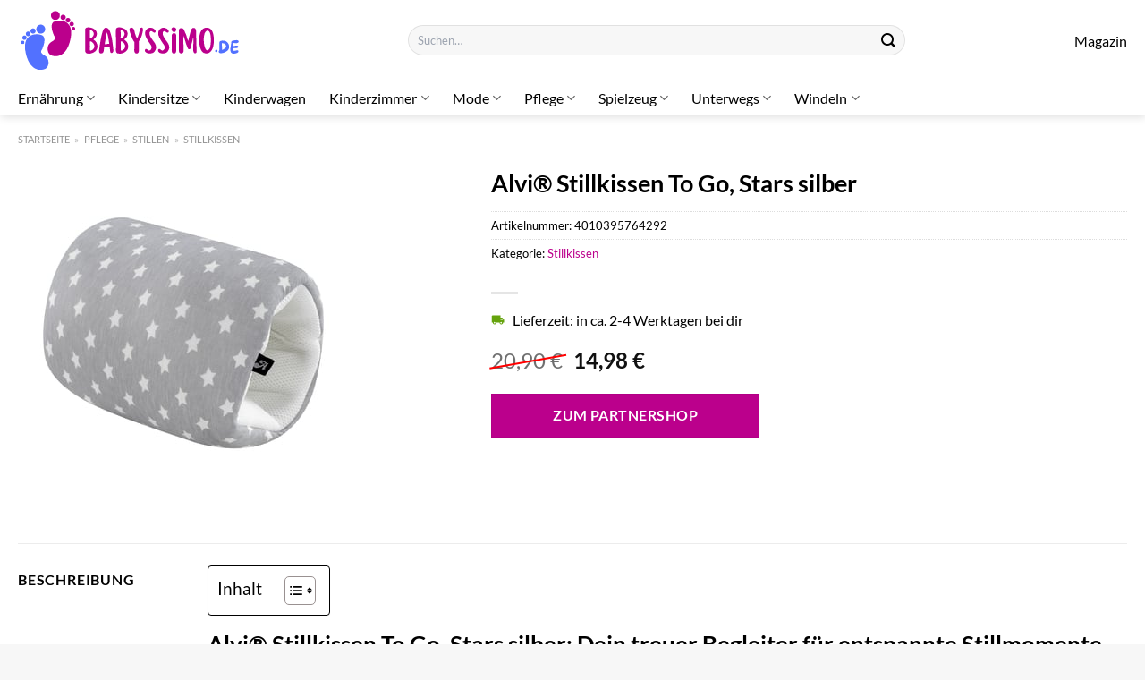

--- FILE ---
content_type: text/html; charset=UTF-8
request_url: https://www.babyssimo.de/alvi-stillkissen-to-go-stars-silber/
body_size: 32120
content:
<!DOCTYPE html>
<html lang="de" class="loading-site no-js">
<head><meta charset="UTF-8" /><script>if(navigator.userAgent.match(/MSIE|Internet Explorer/i)||navigator.userAgent.match(/Trident\/7\..*?rv:11/i)){var href=document.location.href;if(!href.match(/[?&]nowprocket/)){if(href.indexOf("?")==-1){if(href.indexOf("#")==-1){document.location.href=href+"?nowprocket=1"}else{document.location.href=href.replace("#","?nowprocket=1#")}}else{if(href.indexOf("#")==-1){document.location.href=href+"&nowprocket=1"}else{document.location.href=href.replace("#","&nowprocket=1#")}}}}</script><script>class RocketLazyLoadScripts{constructor(){this.v="1.2.4",this.triggerEvents=["keydown","mousedown","mousemove","touchmove","touchstart","touchend","wheel"],this.userEventHandler=this._triggerListener.bind(this),this.touchStartHandler=this._onTouchStart.bind(this),this.touchMoveHandler=this._onTouchMove.bind(this),this.touchEndHandler=this._onTouchEnd.bind(this),this.clickHandler=this._onClick.bind(this),this.interceptedClicks=[],window.addEventListener("pageshow",t=>{this.persisted=t.persisted}),window.addEventListener("DOMContentLoaded",()=>{this._preconnect3rdParties()}),this.delayedScripts={normal:[],async:[],defer:[]},this.trash=[],this.allJQueries=[]}_addUserInteractionListener(t){if(document.hidden){t._triggerListener();return}this.triggerEvents.forEach(e=>window.addEventListener(e,t.userEventHandler,{passive:!0})),window.addEventListener("touchstart",t.touchStartHandler,{passive:!0}),window.addEventListener("mousedown",t.touchStartHandler),document.addEventListener("visibilitychange",t.userEventHandler)}_removeUserInteractionListener(){this.triggerEvents.forEach(t=>window.removeEventListener(t,this.userEventHandler,{passive:!0})),document.removeEventListener("visibilitychange",this.userEventHandler)}_onTouchStart(t){"HTML"!==t.target.tagName&&(window.addEventListener("touchend",this.touchEndHandler),window.addEventListener("mouseup",this.touchEndHandler),window.addEventListener("touchmove",this.touchMoveHandler,{passive:!0}),window.addEventListener("mousemove",this.touchMoveHandler),t.target.addEventListener("click",this.clickHandler),this._renameDOMAttribute(t.target,"onclick","rocket-onclick"),this._pendingClickStarted())}_onTouchMove(t){window.removeEventListener("touchend",this.touchEndHandler),window.removeEventListener("mouseup",this.touchEndHandler),window.removeEventListener("touchmove",this.touchMoveHandler,{passive:!0}),window.removeEventListener("mousemove",this.touchMoveHandler),t.target.removeEventListener("click",this.clickHandler),this._renameDOMAttribute(t.target,"rocket-onclick","onclick"),this._pendingClickFinished()}_onTouchEnd(){window.removeEventListener("touchend",this.touchEndHandler),window.removeEventListener("mouseup",this.touchEndHandler),window.removeEventListener("touchmove",this.touchMoveHandler,{passive:!0}),window.removeEventListener("mousemove",this.touchMoveHandler)}_onClick(t){t.target.removeEventListener("click",this.clickHandler),this._renameDOMAttribute(t.target,"rocket-onclick","onclick"),this.interceptedClicks.push(t),t.preventDefault(),t.stopPropagation(),t.stopImmediatePropagation(),this._pendingClickFinished()}_replayClicks(){window.removeEventListener("touchstart",this.touchStartHandler,{passive:!0}),window.removeEventListener("mousedown",this.touchStartHandler),this.interceptedClicks.forEach(t=>{t.target.dispatchEvent(new MouseEvent("click",{view:t.view,bubbles:!0,cancelable:!0}))})}_waitForPendingClicks(){return new Promise(t=>{this._isClickPending?this._pendingClickFinished=t:t()})}_pendingClickStarted(){this._isClickPending=!0}_pendingClickFinished(){this._isClickPending=!1}_renameDOMAttribute(t,e,r){t.hasAttribute&&t.hasAttribute(e)&&(event.target.setAttribute(r,event.target.getAttribute(e)),event.target.removeAttribute(e))}_triggerListener(){this._removeUserInteractionListener(this),"loading"===document.readyState?document.addEventListener("DOMContentLoaded",this._loadEverythingNow.bind(this)):this._loadEverythingNow()}_preconnect3rdParties(){let t=[];document.querySelectorAll("script[type=rocketlazyloadscript][data-rocket-src]").forEach(e=>{let r=e.getAttribute("data-rocket-src");if(r&&0!==r.indexOf("data:")){0===r.indexOf("//")&&(r=location.protocol+r);try{let i=new URL(r).origin;i!==location.origin&&t.push({src:i,crossOrigin:e.crossOrigin||"module"===e.getAttribute("data-rocket-type")})}catch(n){}}}),t=[...new Map(t.map(t=>[JSON.stringify(t),t])).values()],this._batchInjectResourceHints(t,"preconnect")}async _loadEverythingNow(){this.lastBreath=Date.now(),this._delayEventListeners(),this._delayJQueryReady(this),this._handleDocumentWrite(),this._registerAllDelayedScripts(),this._preloadAllScripts(),await this._loadScriptsFromList(this.delayedScripts.normal),await this._loadScriptsFromList(this.delayedScripts.defer),await this._loadScriptsFromList(this.delayedScripts.async);try{await this._triggerDOMContentLoaded(),await this._pendingWebpackRequests(this),await this._triggerWindowLoad()}catch(t){console.error(t)}window.dispatchEvent(new Event("rocket-allScriptsLoaded")),this._waitForPendingClicks().then(()=>{this._replayClicks()}),this._emptyTrash()}_registerAllDelayedScripts(){document.querySelectorAll("script[type=rocketlazyloadscript]").forEach(t=>{t.hasAttribute("data-rocket-src")?t.hasAttribute("async")&&!1!==t.async?this.delayedScripts.async.push(t):t.hasAttribute("defer")&&!1!==t.defer||"module"===t.getAttribute("data-rocket-type")?this.delayedScripts.defer.push(t):this.delayedScripts.normal.push(t):this.delayedScripts.normal.push(t)})}async _transformScript(t){if(await this._littleBreath(),!0===t.noModule&&"noModule"in HTMLScriptElement.prototype){t.setAttribute("data-rocket-status","skipped");return}return new Promise(navigator.userAgent.indexOf("Firefox/")>0||""===navigator.vendor?e=>{let r=document.createElement("script");[...t.attributes].forEach(t=>{let e=t.nodeName;"type"!==e&&("data-rocket-type"===e&&(e="type"),"data-rocket-src"===e&&(e="src"),r.setAttribute(e,t.nodeValue))}),t.text&&(r.text=t.text),r.hasAttribute("src")?(r.addEventListener("load",e),r.addEventListener("error",e)):(r.text=t.text,e());try{t.parentNode.replaceChild(r,t)}catch(i){e()}}:e=>{function r(){t.setAttribute("data-rocket-status","failed"),e()}try{let i=t.getAttribute("data-rocket-type"),n=t.getAttribute("data-rocket-src");i?(t.type=i,t.removeAttribute("data-rocket-type")):t.removeAttribute("type"),t.addEventListener("load",function r(){t.setAttribute("data-rocket-status","executed"),e()}),t.addEventListener("error",r),n?(t.removeAttribute("data-rocket-src"),t.src=n):t.src="data:text/javascript;base64,"+window.btoa(unescape(encodeURIComponent(t.text)))}catch(s){r()}})}async _loadScriptsFromList(t){let e=t.shift();return e&&e.isConnected?(await this._transformScript(e),this._loadScriptsFromList(t)):Promise.resolve()}_preloadAllScripts(){this._batchInjectResourceHints([...this.delayedScripts.normal,...this.delayedScripts.defer,...this.delayedScripts.async],"preload")}_batchInjectResourceHints(t,e){var r=document.createDocumentFragment();t.forEach(t=>{let i=t.getAttribute&&t.getAttribute("data-rocket-src")||t.src;if(i){let n=document.createElement("link");n.href=i,n.rel=e,"preconnect"!==e&&(n.as="script"),t.getAttribute&&"module"===t.getAttribute("data-rocket-type")&&(n.crossOrigin=!0),t.crossOrigin&&(n.crossOrigin=t.crossOrigin),t.integrity&&(n.integrity=t.integrity),r.appendChild(n),this.trash.push(n)}}),document.head.appendChild(r)}_delayEventListeners(){let t={};function e(e,r){!function e(r){!t[r]&&(t[r]={originalFunctions:{add:r.addEventListener,remove:r.removeEventListener},eventsToRewrite:[]},r.addEventListener=function(){arguments[0]=i(arguments[0]),t[r].originalFunctions.add.apply(r,arguments)},r.removeEventListener=function(){arguments[0]=i(arguments[0]),t[r].originalFunctions.remove.apply(r,arguments)});function i(e){return t[r].eventsToRewrite.indexOf(e)>=0?"rocket-"+e:e}}(e),t[e].eventsToRewrite.push(r)}function r(t,e){let r=t[e];Object.defineProperty(t,e,{get:()=>r||function(){},set(i){t["rocket"+e]=r=i}})}e(document,"DOMContentLoaded"),e(window,"DOMContentLoaded"),e(window,"load"),e(window,"pageshow"),e(document,"readystatechange"),r(document,"onreadystatechange"),r(window,"onload"),r(window,"onpageshow")}_delayJQueryReady(t){let e;function r(t){return t.split(" ").map(t=>"load"===t||0===t.indexOf("load.")?"rocket-jquery-load":t).join(" ")}function i(i){if(i&&i.fn&&!t.allJQueries.includes(i)){i.fn.ready=i.fn.init.prototype.ready=function(e){return t.domReadyFired?e.bind(document)(i):document.addEventListener("rocket-DOMContentLoaded",()=>e.bind(document)(i)),i([])};let n=i.fn.on;i.fn.on=i.fn.init.prototype.on=function(){return this[0]===window&&("string"==typeof arguments[0]||arguments[0]instanceof String?arguments[0]=r(arguments[0]):"object"==typeof arguments[0]&&Object.keys(arguments[0]).forEach(t=>{let e=arguments[0][t];delete arguments[0][t],arguments[0][r(t)]=e})),n.apply(this,arguments),this},t.allJQueries.push(i)}e=i}i(window.jQuery),Object.defineProperty(window,"jQuery",{get:()=>e,set(t){i(t)}})}async _pendingWebpackRequests(t){let e=document.querySelector("script[data-webpack]");async function r(){return new Promise(t=>{e.addEventListener("load",t),e.addEventListener("error",t)})}e&&(await r(),await t._requestAnimFrame(),await t._pendingWebpackRequests(t))}async _triggerDOMContentLoaded(){this.domReadyFired=!0,await this._littleBreath(),document.dispatchEvent(new Event("rocket-DOMContentLoaded")),await this._littleBreath(),window.dispatchEvent(new Event("rocket-DOMContentLoaded")),await this._littleBreath(),document.dispatchEvent(new Event("rocket-readystatechange")),await this._littleBreath(),document.rocketonreadystatechange&&document.rocketonreadystatechange()}async _triggerWindowLoad(){await this._littleBreath(),window.dispatchEvent(new Event("rocket-load")),await this._littleBreath(),window.rocketonload&&window.rocketonload(),await this._littleBreath(),this.allJQueries.forEach(t=>t(window).trigger("rocket-jquery-load")),await this._littleBreath();let t=new Event("rocket-pageshow");t.persisted=this.persisted,window.dispatchEvent(t),await this._littleBreath(),window.rocketonpageshow&&window.rocketonpageshow({persisted:this.persisted})}_handleDocumentWrite(){let t=new Map;document.write=document.writeln=function(e){let r=document.currentScript;r||console.error("WPRocket unable to document.write this: "+e);let i=document.createRange(),n=r.parentElement,s=t.get(r);void 0===s&&(s=r.nextSibling,t.set(r,s));let a=document.createDocumentFragment();i.setStart(a,0),a.appendChild(i.createContextualFragment(e)),n.insertBefore(a,s)}}async _littleBreath(){Date.now()-this.lastBreath>45&&(await this._requestAnimFrame(),this.lastBreath=Date.now())}async _requestAnimFrame(){return document.hidden?new Promise(t=>setTimeout(t)):new Promise(t=>requestAnimationFrame(t))}_emptyTrash(){this.trash.forEach(t=>t.remove())}static run(){let t=new RocketLazyLoadScripts;t._addUserInteractionListener(t)}}RocketLazyLoadScripts.run();</script>
	
	<link rel="profile" href="http://gmpg.org/xfn/11" />
	<link rel="pingback" href="https://www.babyssimo.de/xmlrpc.php" />

	<script type="rocketlazyloadscript">(function(html){html.className = html.className.replace(/\bno-js\b/,'js')})(document.documentElement);</script>
<meta name='robots' content='index, follow, max-image-preview:large, max-snippet:-1, max-video-preview:-1' />
<link rel="preload" href="https://www.babyssimo.de/wp-content/plugins/rate-my-post/public/css/fonts/ratemypost.ttf" type="font/ttf" as="font" crossorigin="anonymous"><meta name="viewport" content="width=device-width, initial-scale=1" />
	<!-- This site is optimized with the Yoast SEO plugin v26.7 - https://yoast.com/wordpress/plugins/seo/ -->
	<title>Alvi® Stillkissen To Go, Stars silber hier online bestellen</title>
	<meta name="description" content="Jetzt hier Alvi® Stillkissen To Go, Stars silber bequem online bestellen! Lieferung direkt zu dir nach Hause ✓ 100% Qualität ✓" />
	<link rel="canonical" href="https://www.babyssimo.de/alvi-stillkissen-to-go-stars-silber/" />
	<meta property="og:locale" content="de_DE" />
	<meta property="og:type" content="article" />
	<meta property="og:title" content="Alvi® Stillkissen To Go, Stars silber hier online bestellen" />
	<meta property="og:description" content="Jetzt hier Alvi® Stillkissen To Go, Stars silber bequem online bestellen! Lieferung direkt zu dir nach Hause ✓ 100% Qualität ✓" />
	<meta property="og:url" content="https://www.babyssimo.de/alvi-stillkissen-to-go-stars-silber/" />
	<meta property="og:site_name" content="Babyssimo.de" />
	<meta property="article:modified_time" content="2025-07-09T15:08:58+00:00" />
	<meta property="og:image" content="https://www.babyssimo.de/wp-content/uploads/2023/11/Alvi-Stillkissen-To-Go-Stars-silber.jpeg" />
	<meta property="og:image:width" content="390" />
	<meta property="og:image:height" content="390" />
	<meta property="og:image:type" content="image/jpeg" />
	<meta name="twitter:card" content="summary_large_image" />
	<meta name="twitter:label1" content="Geschätzte Lesezeit" />
	<meta name="twitter:data1" content="5 Minuten" />
	<script type="application/ld+json" class="yoast-schema-graph">{"@context":"https://schema.org","@graph":[{"@type":"WebPage","@id":"https://www.babyssimo.de/alvi-stillkissen-to-go-stars-silber/","url":"https://www.babyssimo.de/alvi-stillkissen-to-go-stars-silber/","name":"Alvi® Stillkissen To Go, Stars silber hier online bestellen","isPartOf":{"@id":"https://www.babyssimo.de/#website"},"primaryImageOfPage":{"@id":"https://www.babyssimo.de/alvi-stillkissen-to-go-stars-silber/#primaryimage"},"image":{"@id":"https://www.babyssimo.de/alvi-stillkissen-to-go-stars-silber/#primaryimage"},"thumbnailUrl":"https://www.babyssimo.de/wp-content/uploads/2023/11/Alvi-Stillkissen-To-Go-Stars-silber.jpeg","datePublished":"2023-11-09T15:25:01+00:00","dateModified":"2025-07-09T15:08:58+00:00","description":"Jetzt hier Alvi® Stillkissen To Go, Stars silber bequem online bestellen! Lieferung direkt zu dir nach Hause ✓ 100% Qualität ✓","breadcrumb":{"@id":"https://www.babyssimo.de/alvi-stillkissen-to-go-stars-silber/#breadcrumb"},"inLanguage":"de","potentialAction":[{"@type":"ReadAction","target":["https://www.babyssimo.de/alvi-stillkissen-to-go-stars-silber/"]}]},{"@type":"ImageObject","inLanguage":"de","@id":"https://www.babyssimo.de/alvi-stillkissen-to-go-stars-silber/#primaryimage","url":"https://www.babyssimo.de/wp-content/uploads/2023/11/Alvi-Stillkissen-To-Go-Stars-silber.jpeg","contentUrl":"https://www.babyssimo.de/wp-content/uploads/2023/11/Alvi-Stillkissen-To-Go-Stars-silber.jpeg","width":390,"height":390,"caption":"Alvi® Stillkissen To Go"},{"@type":"BreadcrumbList","@id":"https://www.babyssimo.de/alvi-stillkissen-to-go-stars-silber/#breadcrumb","itemListElement":[{"@type":"ListItem","position":1,"name":"Startseite","item":"https://www.babyssimo.de/"},{"@type":"ListItem","position":2,"name":"Shop","item":"https://www.babyssimo.de/shop/"},{"@type":"ListItem","position":3,"name":"Alvi® Stillkissen To Go, Stars silber"}]},{"@type":"WebSite","@id":"https://www.babyssimo.de/#website","url":"https://www.babyssimo.de/","name":"Babyssimo.de","description":"","publisher":{"@id":"https://www.babyssimo.de/#organization"},"potentialAction":[{"@type":"SearchAction","target":{"@type":"EntryPoint","urlTemplate":"https://www.babyssimo.de/?s={search_term_string}"},"query-input":{"@type":"PropertyValueSpecification","valueRequired":true,"valueName":"search_term_string"}}],"inLanguage":"de"},{"@type":"Organization","@id":"https://www.babyssimo.de/#organization","name":"Babyssimo.de","url":"https://www.babyssimo.de/","logo":{"@type":"ImageObject","inLanguage":"de","@id":"https://www.babyssimo.de/#/schema/logo/image/","url":"https://www.babyssimo.de/wp-content/uploads/2023/11/babyssimo-de-favicon.png","contentUrl":"https://www.babyssimo.de/wp-content/uploads/2023/11/babyssimo-de-favicon.png","width":200,"height":200,"caption":"Babyssimo.de"},"image":{"@id":"https://www.babyssimo.de/#/schema/logo/image/"}}]}</script>
	<!-- / Yoast SEO plugin. -->



<link rel='prefetch' href='https://www.babyssimo.de/wp-content/themes/flatsome/assets/js/flatsome.js?ver=a0a7aee297766598a20e' />
<link rel='prefetch' href='https://www.babyssimo.de/wp-content/themes/flatsome/assets/js/chunk.slider.js?ver=3.18.6' />
<link rel='prefetch' href='https://www.babyssimo.de/wp-content/themes/flatsome/assets/js/chunk.popups.js?ver=3.18.6' />
<link rel='prefetch' href='https://www.babyssimo.de/wp-content/themes/flatsome/assets/js/chunk.tooltips.js?ver=3.18.6' />
<link rel='prefetch' href='https://www.babyssimo.de/wp-content/themes/flatsome/assets/js/woocommerce.js?ver=49415fe6a9266f32f1f2' />
<style id='wp-img-auto-sizes-contain-inline-css' type='text/css'>
img:is([sizes=auto i],[sizes^="auto," i]){contain-intrinsic-size:3000px 1500px}
/*# sourceURL=wp-img-auto-sizes-contain-inline-css */
</style>
<link data-minify="1" rel='stylesheet' id='maintenanceLayer-css' href='https://www.babyssimo.de/wp-content/cache/min/1/wp-content/plugins/dailylead_maintenance/css/layer.css?ver=1765709592' type='text/css' media='all' />
<link data-minify="1" rel='stylesheet' id='rate-my-post-css' href='https://www.babyssimo.de/wp-content/cache/min/1/wp-content/plugins/rate-my-post/public/css/rate-my-post.css?ver=1765709592' type='text/css' media='all' />
<style id='rate-my-post-inline-css' type='text/css'>
.rmp-widgets-container p {  font-size: 12px;}.rmp-rating-widget .rmp-icon--ratings {  font-size: 12px;}
/*# sourceURL=rate-my-post-inline-css */
</style>
<style id='woocommerce-inline-inline-css' type='text/css'>
.woocommerce form .form-row .required { visibility: visible; }
/*# sourceURL=woocommerce-inline-inline-css */
</style>
<link rel='stylesheet' id='ez-toc-css' href='https://www.babyssimo.de/wp-content/plugins/easy-table-of-contents/assets/css/screen.min.css?ver=2.0.80' type='text/css' media='all' />
<style id='ez-toc-inline-css' type='text/css'>
div#ez-toc-container .ez-toc-title {font-size: 120%;}div#ez-toc-container .ez-toc-title {font-weight: 500;}div#ez-toc-container ul li , div#ez-toc-container ul li a {font-size: 95%;}div#ez-toc-container ul li , div#ez-toc-container ul li a {font-weight: 500;}div#ez-toc-container nav ul ul li {font-size: 90%;}div#ez-toc-container {background: #fff;border: 1px solid #000000;}div#ez-toc-container p.ez-toc-title , #ez-toc-container .ez_toc_custom_title_icon , #ez-toc-container .ez_toc_custom_toc_icon {color: #000000;}div#ez-toc-container ul.ez-toc-list a {color: #000000;}div#ez-toc-container ul.ez-toc-list a:hover {color: #000000;}div#ez-toc-container ul.ez-toc-list a:visited {color: #000000;}.ez-toc-counter nav ul li a::before {color: ;}.ez-toc-box-title {font-weight: bold; margin-bottom: 10px; text-align: center; text-transform: uppercase; letter-spacing: 1px; color: #666; padding-bottom: 5px;position:absolute;top:-4%;left:5%;background-color: inherit;transition: top 0.3s ease;}.ez-toc-box-title.toc-closed {top:-25%;}
.ez-toc-container-direction {direction: ltr;}.ez-toc-counter ul{counter-reset: item ;}.ez-toc-counter nav ul li a::before {content: counters(item, '.', decimal) '. ';display: inline-block;counter-increment: item;flex-grow: 0;flex-shrink: 0;margin-right: .2em; float: left; }.ez-toc-widget-direction {direction: ltr;}.ez-toc-widget-container ul{counter-reset: item ;}.ez-toc-widget-container nav ul li a::before {content: counters(item, '.', decimal) '. ';display: inline-block;counter-increment: item;flex-grow: 0;flex-shrink: 0;margin-right: .2em; float: left; }
/*# sourceURL=ez-toc-inline-css */
</style>
<link data-minify="1" rel='stylesheet' id='kadence_size_chart_css-css' href='https://www.babyssimo.de/wp-content/cache/min/1/wp-content/plugins/kadence-woo-extras/lib/sizechart/css/kt_size_chart.css?ver=1765709592' type='text/css' media='all' />
<link data-minify="1" rel='stylesheet' id='flatsome-main-css' href='https://www.babyssimo.de/wp-content/cache/min/1/wp-content/themes/flatsome/assets/css/flatsome.css?ver=1765709592' type='text/css' media='all' />
<style id='flatsome-main-inline-css' type='text/css'>
@font-face {
				font-family: "fl-icons";
				font-display: block;
				src: url(https://www.babyssimo.de/wp-content/themes/flatsome/assets/css/icons/fl-icons.eot?v=3.18.6);
				src:
					url(https://www.babyssimo.de/wp-content/themes/flatsome/assets/css/icons/fl-icons.eot#iefix?v=3.18.6) format("embedded-opentype"),
					url(https://www.babyssimo.de/wp-content/themes/flatsome/assets/css/icons/fl-icons.woff2?v=3.18.6) format("woff2"),
					url(https://www.babyssimo.de/wp-content/themes/flatsome/assets/css/icons/fl-icons.ttf?v=3.18.6) format("truetype"),
					url(https://www.babyssimo.de/wp-content/themes/flatsome/assets/css/icons/fl-icons.woff?v=3.18.6) format("woff"),
					url(https://www.babyssimo.de/wp-content/themes/flatsome/assets/css/icons/fl-icons.svg?v=3.18.6#fl-icons) format("svg");
			}
/*# sourceURL=flatsome-main-inline-css */
</style>
<link data-minify="1" rel='stylesheet' id='flatsome-shop-css' href='https://www.babyssimo.de/wp-content/cache/min/1/wp-content/themes/flatsome/assets/css/flatsome-shop.css?ver=1765709592' type='text/css' media='all' />
<link data-minify="1" rel='stylesheet' id='kadence-product-gallery-css' href='https://www.babyssimo.de/wp-content/cache/min/1/wp-content/plugins/kadence-woo-extras/lib/gallery/css/kadence-product-gallery.css?ver=1765709592' type='text/css' media='all' />
<link data-minify="1" rel='stylesheet' id='kadence-kb-splide-css' href='https://www.babyssimo.de/wp-content/cache/min/1/wp-content/plugins/kadence-woo-extras/lib/gallery/css/kadence-splide.css?ver=1765709592' type='text/css' media='all' />
<link rel='stylesheet' id='kadence-glightbox-css' href='https://www.babyssimo.de/wp-content/plugins/kadence-woo-extras/inc/assets/css/glightbox.min.css?ver=2.4.12' type='text/css' media='all' />
<script data-minify="1" type="text/javascript" src="https://www.babyssimo.de/wp-content/cache/min/1/wp-content/plugins/dailylead_maintenance/js/layerShow.js?ver=1765709592" id="maintenanceLayerShow-js" defer></script>
<script data-minify="1" type="text/javascript" src="https://www.babyssimo.de/wp-content/cache/min/1/wp-content/plugins/dailylead_maintenance/js/layer.js?ver=1765709592" id="maintenanceLayer-js" defer></script>
<script type="rocketlazyloadscript" data-rocket-type="text/javascript" data-rocket-src="https://www.babyssimo.de/wp-includes/js/jquery/jquery.min.js?ver=3.7.1" id="jquery-core-js" defer></script>
<script type="rocketlazyloadscript" data-rocket-type="text/javascript" data-rocket-src="https://www.babyssimo.de/wp-content/plugins/woocommerce/assets/js/jquery-blockui/jquery.blockUI.min.js?ver=2.7.0-wc.9.4.2" id="jquery-blockui-js" data-wp-strategy="defer" defer></script>
<script type="text/javascript" id="wc-add-to-cart-js-extra">
/* <![CDATA[ */
var wc_add_to_cart_params = {"ajax_url":"/wp-admin/admin-ajax.php","wc_ajax_url":"/?wc-ajax=%%endpoint%%","i18n_view_cart":"Warenkorb anzeigen","cart_url":"https://www.babyssimo.de","is_cart":"","cart_redirect_after_add":"no"};
//# sourceURL=wc-add-to-cart-js-extra
/* ]]> */
</script>
<script type="rocketlazyloadscript" data-rocket-type="text/javascript" data-rocket-src="https://www.babyssimo.de/wp-content/plugins/woocommerce/assets/js/frontend/add-to-cart.min.js?ver=9.4.2" id="wc-add-to-cart-js" defer="defer" data-wp-strategy="defer"></script>
<script type="text/javascript" id="wc-single-product-js-extra">
/* <![CDATA[ */
var wc_single_product_params = {"i18n_required_rating_text":"Bitte w\u00e4hle eine Bewertung","review_rating_required":"yes","flexslider":{"rtl":false,"animation":"slide","smoothHeight":true,"directionNav":false,"controlNav":"thumbnails","slideshow":false,"animationSpeed":500,"animationLoop":false,"allowOneSlide":false},"zoom_enabled":"","zoom_options":[],"photoswipe_enabled":"","photoswipe_options":{"shareEl":false,"closeOnScroll":false,"history":false,"hideAnimationDuration":0,"showAnimationDuration":0},"flexslider_enabled":""};
//# sourceURL=wc-single-product-js-extra
/* ]]> */
</script>
<script type="rocketlazyloadscript" data-rocket-type="text/javascript" data-rocket-src="https://www.babyssimo.de/wp-content/plugins/woocommerce/assets/js/frontend/single-product.min.js?ver=9.4.2" id="wc-single-product-js" defer="defer" data-wp-strategy="defer"></script>
<script type="rocketlazyloadscript" data-rocket-type="text/javascript" data-rocket-src="https://www.babyssimo.de/wp-content/plugins/woocommerce/assets/js/js-cookie/js.cookie.min.js?ver=2.1.4-wc.9.4.2" id="js-cookie-js" data-wp-strategy="defer" defer></script>
<style>.woocommerce-product-gallery{ opacity: 1 !important; }</style><script type="rocketlazyloadscript">
  var _paq = window._paq = window._paq || [];
  /* tracker methods like "setCustomDimension" should be called before "trackPageView" */
  _paq.push(['trackPageView']);
  _paq.push(['enableLinkTracking']);
  (function() {
    var u="https://stats.dailylead.de/";
    _paq.push(['setTrackerUrl', u+'matomo.php']);
    _paq.push(['setSiteId', '185']);
    var d=document, g=d.createElement('script'), s=d.getElementsByTagName('script')[0];
    g.async=true; g.src=u+'matomo.js'; s.parentNode.insertBefore(g,s);
  })();
</script>
<script type="rocketlazyloadscript" data-minify="1" data-host="https://digistats.de" data-dnt="false" data-rocket-src="https://www.babyssimo.de/wp-content/cache/min/1/js/script.js?ver=1765709592" id="ZwSg9rf6GA" async defer></script>	<noscript><style>.woocommerce-product-gallery{ opacity: 1 !important; }</style></noscript>
	<style class='wp-fonts-local' type='text/css'>
@font-face{font-family:Inter;font-style:normal;font-weight:300 900;font-display:fallback;src:url('https://www.babyssimo.de/wp-content/plugins/woocommerce/assets/fonts/Inter-VariableFont_slnt,wght.woff2') format('woff2');font-stretch:normal;}
@font-face{font-family:Cardo;font-style:normal;font-weight:400;font-display:fallback;src:url('https://www.babyssimo.de/wp-content/plugins/woocommerce/assets/fonts/cardo_normal_400.woff2') format('woff2');}
</style>
<link rel="icon" href="https://www.babyssimo.de/wp-content/uploads/2023/11/cropped-babyssimo-de-favicon-32x32.png" sizes="32x32" />
<link rel="icon" href="https://www.babyssimo.de/wp-content/uploads/2023/11/cropped-babyssimo-de-favicon-192x192.png" sizes="192x192" />
<link rel="apple-touch-icon" href="https://www.babyssimo.de/wp-content/uploads/2023/11/cropped-babyssimo-de-favicon-180x180.png" />
<meta name="msapplication-TileImage" content="https://www.babyssimo.de/wp-content/uploads/2023/11/cropped-babyssimo-de-favicon-270x270.png" />
<style id="custom-css" type="text/css">:root {--primary-color: #bb008c;--fs-color-primary: #bb008c;--fs-color-secondary: #bb008c;--fs-color-success: #7a9c59;--fs-color-alert: #b20000;--fs-experimental-link-color: #bb008c;--fs-experimental-link-color-hover: #000000;}.tooltipster-base {--tooltip-color: #fff;--tooltip-bg-color: #000;}.off-canvas-right .mfp-content, .off-canvas-left .mfp-content {--drawer-width: 300px;}.off-canvas .mfp-content.off-canvas-cart {--drawer-width: 360px;}.container-width, .full-width .ubermenu-nav, .container, .row{max-width: 1270px}.row.row-collapse{max-width: 1240px}.row.row-small{max-width: 1262.5px}.row.row-large{max-width: 1300px}.header-main{height: 90px}#logo img{max-height: 90px}#logo{width:250px;}.header-top{min-height: 30px}.transparent .header-main{height: 90px}.transparent #logo img{max-height: 90px}.has-transparent + .page-title:first-of-type,.has-transparent + #main > .page-title,.has-transparent + #main > div > .page-title,.has-transparent + #main .page-header-wrapper:first-of-type .page-title{padding-top: 140px;}.header.show-on-scroll,.stuck .header-main{height:90px!important}.stuck #logo img{max-height: 90px!important}.search-form{ width: 60%;}.header-bg-color {background-color: #ffffff}.header-bottom {background-color: #ffffff}.stuck .header-main .nav > li > a{line-height: 50px }.header-bottom-nav > li > a{line-height: 16px }@media (max-width: 549px) {.header-main{height: 70px}#logo img{max-height: 70px}}body{color: #000000}h1,h2,h3,h4,h5,h6,.heading-font{color: #000000;}body{font-size: 100%;}@media screen and (max-width: 549px){body{font-size: 100%;}}body{font-family: Lato, sans-serif;}body {font-weight: 400;font-style: normal;}.nav > li > a {font-family: Lato, sans-serif;}.mobile-sidebar-levels-2 .nav > li > ul > li > a {font-family: Lato, sans-serif;}.nav > li > a,.mobile-sidebar-levels-2 .nav > li > ul > li > a {font-weight: 400;font-style: normal;}h1,h2,h3,h4,h5,h6,.heading-font, .off-canvas-center .nav-sidebar.nav-vertical > li > a{font-family: Lato, sans-serif;}h1,h2,h3,h4,h5,h6,.heading-font,.banner h1,.banner h2 {font-weight: 700;font-style: normal;}.alt-font{font-family: "Dancing Script", sans-serif;}.alt-font {font-weight: 400!important;font-style: normal!important;}.header:not(.transparent) .header-nav-main.nav > li > a {color: #000000;}.header:not(.transparent) .header-bottom-nav.nav > li > a{color: #000000;}.widget:where(:not(.widget_shopping_cart)) a{color: #000000;}.widget:where(:not(.widget_shopping_cart)) a:hover{color: #bb008c;}.widget .tagcloud a:hover{border-color: #bb008c; background-color: #bb008c;}.has-equal-box-heights .box-image {padding-top: 100%;}@media screen and (min-width: 550px){.products .box-vertical .box-image{min-width: 300px!important;width: 300px!important;}}.header-main .social-icons,.header-main .cart-icon strong,.header-main .menu-title,.header-main .header-button > .button.is-outline,.header-main .nav > li > a > i:not(.icon-angle-down){color: #000000!important;}.header-main .header-button > .button.is-outline,.header-main .cart-icon strong:after,.header-main .cart-icon strong{border-color: #000000!important;}.header-main .header-button > .button:not(.is-outline){background-color: #000000!important;}.header-main .current-dropdown .cart-icon strong,.header-main .header-button > .button:hover,.header-main .header-button > .button:hover i,.header-main .header-button > .button:hover span{color:#FFF!important;}.header-main .menu-title:hover,.header-main .social-icons a:hover,.header-main .header-button > .button.is-outline:hover,.header-main .nav > li > a:hover > i:not(.icon-angle-down){color: #000000!important;}.header-main .current-dropdown .cart-icon strong,.header-main .header-button > .button:hover{background-color: #000000!important;}.header-main .current-dropdown .cart-icon strong:after,.header-main .current-dropdown .cart-icon strong,.header-main .header-button > .button:hover{border-color: #000000!important;}.absolute-footer, html{background-color: #f7f7f7}.page-title-small + main .product-container > .row{padding-top:0;}.nav-vertical-fly-out > li + li {border-top-width: 1px; border-top-style: solid;}/* Custom CSS */.header-vertical-menu__fly-out .current-dropdown.menu-item .nav-dropdown {display: block;}.header-vertical-menu__opener {font-size: initial;}.off-canvas-right .mfp-content, .off-canvas-left .mfp-content {max-width: 320px;width:100%}.off-canvas-left.mfp-ready .mfp-close {color: black;}.product-summary .woocommerce-Price-currencySymbol {font-size: inherit;vertical-align: inherit;margin-top: inherit;}.product-section-title-related {text-align: center;padding-top: 45px;}.yith-wcwl-add-to-wishlist {margin-top: 10px;margin-bottom: 30px;}.page-title {margin-top: 20px;}@media screen and (min-width: 850px) {.page-title-inner {padding-top: 0;min-height: auto;}}/*** START Sticky Banner ***/.sticky-add-to-cart__product img {display: none;}.sticky-add-to-cart__product .product-title-small {display: none;}.sticky-add-to-cart--active .cart {padding-top: 5px;padding-bottom: 5px;max-width: 250px;flex-grow: 1;font-size: smaller;margin-bottom: 0;}.sticky-add-to-cart.sticky-add-to-cart--active .single_add_to_cart_button{margin: 0;padding-top: 10px;padding-bottom: 10px;border-radius: 99px;width: 100%;line-height: 1.5;}.single_add_to_cart_button,.sticky-add-to-cart:not(.sticky-add-to-cart--active) .single_add_to_cart_button {padding: 5px;max-width: 300px;width:100%;margin:0;}.sticky-add-to-cart--active {-webkit-backdrop-filter: blur(7px);backdrop-filter: blur(7px);display: flex;justify-content: center;padding: 3px 10px;}.sticky-add-to-cart__product .product-title-small {height: 14px;overflow: hidden;}.sticky-add-to-cart--active .woocommerce-variation-price, .sticky-add-to-cart--active .product-page-price {font-size: 24px;}.sticky-add-to-cart--active .price del {font-size: 50%;margin-bottom: 4px;}.sticky-add-to-cart--active .price del::after {width: 50%;}.sticky-add-to-cart__product {margin-right: 5px;}/*** END Sticky Banner ***/.yadore {display: grid;grid-template-columns: repeat(4,minmax(0,1fr));gap:1rem;}.col-4 .yadore {display: grid;grid-template-columns: repeat(4,minmax(0,1fr));gap:1rem;}.yadore .yadore-item {background: #fff;border-radius: 15px;}.yadore .yadore-item li.delivery_time,.yadore .yadore-item li.stock_status,.yadore .yadore-item li.stock_status.nicht {list-style-type: none;padding: 0px 0 0px 24px;margin: 0px!important;}.yadore .yadore-item img:not(.logo) {min-height: 170px;max-height: 170px;}.yadore .yadore-item img.logo {max-width: 70px;max-height: 30px;}.ayo-logo-name {margin-top: 12px;display: block;white-space: nowrap;font-size: xx-small;}.product-info {display: flex;flex-direction: column;padding-bottom: 0;}.product-info.product-title {order: 1;}.product-info .is-divider {order: 2;}.product-info .product-short-description {order: 3;}.product-info .product-short-description li {list-style-type: none;padding: 0px 0 0px 24px;margin: 0px 0px 3px 0px!important;}li.delivery_time,.product-info .product-short-description li.delivery_time {background: url([data-uri]) no-repeat left center;}li.delivery_time,.product-info .product-short-description li.delivery_time {background: url([data-uri]) no-repeat left center;}li.stock_status,.product-info .product-short-description li.stock_status {background: url([data-uri]) no-repeat left center;}li.stock_status.nicht,.product-info .product-short-description li.stock_status.nicht {background: url([data-uri]) no-repeat left center;}.product-info .price-wrapper {order: 4;}.product-info .price-wrapper .price {margin: 0;}.product-info .cart,.product-info .sticky-add-to-cart-wrapper {order:5;margin: 25px 0;}.product-info .yith-wcwl-add-to-wishlist {order: 6;margin: 0;}.overflow-hidden { overflow: hidden;}.overflow-hidden.banner h3 {line-height: 0;}.nowrap { white-space: nowrap;}.height-40 {height: 40px !important;}.m-0 {margin: 0 !important;}a.stretched-link:after {position: absolute;top: 0;right: 0;bottom: 0;left: 0;pointer-events: auto;content: "";background-color: rgba(0,0,0,0.0);z-index: 1;}.z-index-0 {z-index: 0;}.z-index-10 {z-index: 10;}.price del {text-decoration-line: none;position: relative;}.price del::after {content: '';position: absolute;border-top: 2px solid red;width: 100%;height: 100%;left: 0;transform: rotate(-10deg);top: 50%;}.product-small.box .box-image .image-cover img {object-fit: contain;}.product-small.box .box-image {text-align: center;}.product-small.box .box-text .title-wrapper {max-height: 75px;overflow: hidden;margin-bottom: 15px;}.woocommerce-product-gallery__wrapper .woocommerce-product-gallery__image a img {max-height: 420px;width: auto;margin: 0 auto;display: block;}.has-equal-box-heights .box-image img {-o-object-fit: contain;object-fit: contain;}/* START Mobile Menu */.off-canvas-left .mfp-content, .off-canvas-right .mfp-content {width: 85%;max-width: 360px;}.off-canvas-left .mfp-content .nav>li>a, .off-canvas-right .mfp-content .nav>li>a,.mobile-sidebar-levels-2 .nav-slide>li>.sub-menu>li:not(.nav-slide-header)>a, .mobile-sidebar-levels-2 .nav-slide>li>ul.children>li:not(.nav-slide-header)>a {font-size: 1.1em;color: #000;}.mobile-sidebar-levels-2 .nav-slide>li>.sub-menu>li:not(.nav-slide-header)>a, .mobile-sidebar-levels-2 .nav-slide>li>ul.children>li:not(.nav-slide-header)>a {text-transform: none;}/* END Mobile Menu *//*** START MENU frühes umschalten auf MobileCSS ***/@media (min-width: 850px) and (max-width: 1000px) {header [data-show=show-for-medium], header .show-for-medium {display: block !important;}}@media (max-width: 1000px) {header [data-show=hide-for-medium], header .hide-for-medium {display: none !important;}.medium-logo-center .logo {-webkit-box-ordinal-group: 2;-ms-flex-order: 2;order: 2;}header .show-for-medium.flex-right {-webkit-box-ordinal-group: 3;-ms-flex-order: 3;order: 3;}.medium-logo-center .logo img {margin: 0 auto;}}/*** END MENUfrühes umschalten auf MobileCSS ***/#masthead .flex-left .header-nav.header-nav-main.nav.nav-left {-webkit-box-pack: center;-ms-flex-pack: center;justify-content: center;}.logo-left .logo {margin-left: 0;margin-right: 0px;}.product-title a {color: #000000;}.product-title a:hover {color: var(--fs-experimental-link-color);}table {overflow: auto;display: block;}/* Custom CSS Tablet */@media (max-width: 849px){.nav li a,.nav-vertical>li>ul li a,.nav-slide-header .toggle,.mobile-sidebar-levels-2 .nav-slide>li>ul.children>li>a, .mobile-sidebar-levels-2 .nav-slide>li>.sub-menu>li>a {color: #000 !important;opacity: 1;}/*** START Sticky Banner ***/.sticky-add-to-cart--active {justify-content: space-between;font-size: .9em;}/*** END Sticky Banner ***/.post-title.is-large {font-size: 1.75em;}}/* Custom CSS Mobile */@media (max-width: 549px){/*** START Sticky Banner ***/.sticky-add-to-cart:not(.sticky-add-to-cart--active) {width: 100% !important;max-width: 100%;}.sticky-add-to-cart:not(.sticky-add-to-cart--active) .single_add_to_cart_button {padding: 5px 25px;max-width: 100%;}/*** END Sticky Banner ***/.single_add_to_cart_button {padding: 5px 25px;max-width: 100%;width: 100%;}.yadore,.col-4 .yadore {grid-template-columns: repeat(1,minmax(0,1fr));}}.label-new.menu-item > a:after{content:"Neu";}.label-hot.menu-item > a:after{content:"Hot";}.label-sale.menu-item > a:after{content:"Aktion";}.label-popular.menu-item > a:after{content:"Beliebt";}</style><style id="kirki-inline-styles">/* latin-ext */
@font-face {
  font-family: 'Lato';
  font-style: normal;
  font-weight: 400;
  font-display: swap;
  src: url(https://www.babyssimo.de/wp-content/fonts/lato/S6uyw4BMUTPHjxAwXjeu.woff2) format('woff2');
  unicode-range: U+0100-02BA, U+02BD-02C5, U+02C7-02CC, U+02CE-02D7, U+02DD-02FF, U+0304, U+0308, U+0329, U+1D00-1DBF, U+1E00-1E9F, U+1EF2-1EFF, U+2020, U+20A0-20AB, U+20AD-20C0, U+2113, U+2C60-2C7F, U+A720-A7FF;
}
/* latin */
@font-face {
  font-family: 'Lato';
  font-style: normal;
  font-weight: 400;
  font-display: swap;
  src: url(https://www.babyssimo.de/wp-content/fonts/lato/S6uyw4BMUTPHjx4wXg.woff2) format('woff2');
  unicode-range: U+0000-00FF, U+0131, U+0152-0153, U+02BB-02BC, U+02C6, U+02DA, U+02DC, U+0304, U+0308, U+0329, U+2000-206F, U+20AC, U+2122, U+2191, U+2193, U+2212, U+2215, U+FEFF, U+FFFD;
}
/* latin-ext */
@font-face {
  font-family: 'Lato';
  font-style: normal;
  font-weight: 700;
  font-display: swap;
  src: url(https://www.babyssimo.de/wp-content/fonts/lato/S6u9w4BMUTPHh6UVSwaPGR_p.woff2) format('woff2');
  unicode-range: U+0100-02BA, U+02BD-02C5, U+02C7-02CC, U+02CE-02D7, U+02DD-02FF, U+0304, U+0308, U+0329, U+1D00-1DBF, U+1E00-1E9F, U+1EF2-1EFF, U+2020, U+20A0-20AB, U+20AD-20C0, U+2113, U+2C60-2C7F, U+A720-A7FF;
}
/* latin */
@font-face {
  font-family: 'Lato';
  font-style: normal;
  font-weight: 700;
  font-display: swap;
  src: url(https://www.babyssimo.de/wp-content/fonts/lato/S6u9w4BMUTPHh6UVSwiPGQ.woff2) format('woff2');
  unicode-range: U+0000-00FF, U+0131, U+0152-0153, U+02BB-02BC, U+02C6, U+02DA, U+02DC, U+0304, U+0308, U+0329, U+2000-206F, U+20AC, U+2122, U+2191, U+2193, U+2212, U+2215, U+FEFF, U+FFFD;
}/* vietnamese */
@font-face {
  font-family: 'Dancing Script';
  font-style: normal;
  font-weight: 400;
  font-display: swap;
  src: url(https://www.babyssimo.de/wp-content/fonts/dancing-script/If2cXTr6YS-zF4S-kcSWSVi_sxjsohD9F50Ruu7BMSo3Rep8ltA.woff2) format('woff2');
  unicode-range: U+0102-0103, U+0110-0111, U+0128-0129, U+0168-0169, U+01A0-01A1, U+01AF-01B0, U+0300-0301, U+0303-0304, U+0308-0309, U+0323, U+0329, U+1EA0-1EF9, U+20AB;
}
/* latin-ext */
@font-face {
  font-family: 'Dancing Script';
  font-style: normal;
  font-weight: 400;
  font-display: swap;
  src: url(https://www.babyssimo.de/wp-content/fonts/dancing-script/If2cXTr6YS-zF4S-kcSWSVi_sxjsohD9F50Ruu7BMSo3ROp8ltA.woff2) format('woff2');
  unicode-range: U+0100-02BA, U+02BD-02C5, U+02C7-02CC, U+02CE-02D7, U+02DD-02FF, U+0304, U+0308, U+0329, U+1D00-1DBF, U+1E00-1E9F, U+1EF2-1EFF, U+2020, U+20A0-20AB, U+20AD-20C0, U+2113, U+2C60-2C7F, U+A720-A7FF;
}
/* latin */
@font-face {
  font-family: 'Dancing Script';
  font-style: normal;
  font-weight: 400;
  font-display: swap;
  src: url(https://www.babyssimo.de/wp-content/fonts/dancing-script/If2cXTr6YS-zF4S-kcSWSVi_sxjsohD9F50Ruu7BMSo3Sup8.woff2) format('woff2');
  unicode-range: U+0000-00FF, U+0131, U+0152-0153, U+02BB-02BC, U+02C6, U+02DA, U+02DC, U+0304, U+0308, U+0329, U+2000-206F, U+20AC, U+2122, U+2191, U+2193, U+2212, U+2215, U+FEFF, U+FFFD;
}</style><noscript><style id="rocket-lazyload-nojs-css">.rll-youtube-player, [data-lazy-src]{display:none !important;}</style></noscript><link data-minify="1" rel='stylesheet' id='wc-blocks-style-css' href='https://www.babyssimo.de/wp-content/cache/min/1/wp-content/plugins/woocommerce/assets/client/blocks/wc-blocks.css?ver=1765709592' type='text/css' media='all' />
<style id='global-styles-inline-css' type='text/css'>
:root{--wp--preset--aspect-ratio--square: 1;--wp--preset--aspect-ratio--4-3: 4/3;--wp--preset--aspect-ratio--3-4: 3/4;--wp--preset--aspect-ratio--3-2: 3/2;--wp--preset--aspect-ratio--2-3: 2/3;--wp--preset--aspect-ratio--16-9: 16/9;--wp--preset--aspect-ratio--9-16: 9/16;--wp--preset--color--black: #000000;--wp--preset--color--cyan-bluish-gray: #abb8c3;--wp--preset--color--white: #ffffff;--wp--preset--color--pale-pink: #f78da7;--wp--preset--color--vivid-red: #cf2e2e;--wp--preset--color--luminous-vivid-orange: #ff6900;--wp--preset--color--luminous-vivid-amber: #fcb900;--wp--preset--color--light-green-cyan: #7bdcb5;--wp--preset--color--vivid-green-cyan: #00d084;--wp--preset--color--pale-cyan-blue: #8ed1fc;--wp--preset--color--vivid-cyan-blue: #0693e3;--wp--preset--color--vivid-purple: #9b51e0;--wp--preset--color--primary: #bb008c;--wp--preset--color--secondary: #bb008c;--wp--preset--color--success: #7a9c59;--wp--preset--color--alert: #b20000;--wp--preset--gradient--vivid-cyan-blue-to-vivid-purple: linear-gradient(135deg,rgb(6,147,227) 0%,rgb(155,81,224) 100%);--wp--preset--gradient--light-green-cyan-to-vivid-green-cyan: linear-gradient(135deg,rgb(122,220,180) 0%,rgb(0,208,130) 100%);--wp--preset--gradient--luminous-vivid-amber-to-luminous-vivid-orange: linear-gradient(135deg,rgb(252,185,0) 0%,rgb(255,105,0) 100%);--wp--preset--gradient--luminous-vivid-orange-to-vivid-red: linear-gradient(135deg,rgb(255,105,0) 0%,rgb(207,46,46) 100%);--wp--preset--gradient--very-light-gray-to-cyan-bluish-gray: linear-gradient(135deg,rgb(238,238,238) 0%,rgb(169,184,195) 100%);--wp--preset--gradient--cool-to-warm-spectrum: linear-gradient(135deg,rgb(74,234,220) 0%,rgb(151,120,209) 20%,rgb(207,42,186) 40%,rgb(238,44,130) 60%,rgb(251,105,98) 80%,rgb(254,248,76) 100%);--wp--preset--gradient--blush-light-purple: linear-gradient(135deg,rgb(255,206,236) 0%,rgb(152,150,240) 100%);--wp--preset--gradient--blush-bordeaux: linear-gradient(135deg,rgb(254,205,165) 0%,rgb(254,45,45) 50%,rgb(107,0,62) 100%);--wp--preset--gradient--luminous-dusk: linear-gradient(135deg,rgb(255,203,112) 0%,rgb(199,81,192) 50%,rgb(65,88,208) 100%);--wp--preset--gradient--pale-ocean: linear-gradient(135deg,rgb(255,245,203) 0%,rgb(182,227,212) 50%,rgb(51,167,181) 100%);--wp--preset--gradient--electric-grass: linear-gradient(135deg,rgb(202,248,128) 0%,rgb(113,206,126) 100%);--wp--preset--gradient--midnight: linear-gradient(135deg,rgb(2,3,129) 0%,rgb(40,116,252) 100%);--wp--preset--font-size--small: 13px;--wp--preset--font-size--medium: 20px;--wp--preset--font-size--large: 36px;--wp--preset--font-size--x-large: 42px;--wp--preset--font-family--inter: "Inter", sans-serif;--wp--preset--font-family--cardo: Cardo;--wp--preset--spacing--20: 0.44rem;--wp--preset--spacing--30: 0.67rem;--wp--preset--spacing--40: 1rem;--wp--preset--spacing--50: 1.5rem;--wp--preset--spacing--60: 2.25rem;--wp--preset--spacing--70: 3.38rem;--wp--preset--spacing--80: 5.06rem;--wp--preset--shadow--natural: 6px 6px 9px rgba(0, 0, 0, 0.2);--wp--preset--shadow--deep: 12px 12px 50px rgba(0, 0, 0, 0.4);--wp--preset--shadow--sharp: 6px 6px 0px rgba(0, 0, 0, 0.2);--wp--preset--shadow--outlined: 6px 6px 0px -3px rgb(255, 255, 255), 6px 6px rgb(0, 0, 0);--wp--preset--shadow--crisp: 6px 6px 0px rgb(0, 0, 0);}:where(body) { margin: 0; }.wp-site-blocks > .alignleft { float: left; margin-right: 2em; }.wp-site-blocks > .alignright { float: right; margin-left: 2em; }.wp-site-blocks > .aligncenter { justify-content: center; margin-left: auto; margin-right: auto; }:where(.is-layout-flex){gap: 0.5em;}:where(.is-layout-grid){gap: 0.5em;}.is-layout-flow > .alignleft{float: left;margin-inline-start: 0;margin-inline-end: 2em;}.is-layout-flow > .alignright{float: right;margin-inline-start: 2em;margin-inline-end: 0;}.is-layout-flow > .aligncenter{margin-left: auto !important;margin-right: auto !important;}.is-layout-constrained > .alignleft{float: left;margin-inline-start: 0;margin-inline-end: 2em;}.is-layout-constrained > .alignright{float: right;margin-inline-start: 2em;margin-inline-end: 0;}.is-layout-constrained > .aligncenter{margin-left: auto !important;margin-right: auto !important;}.is-layout-constrained > :where(:not(.alignleft):not(.alignright):not(.alignfull)){margin-left: auto !important;margin-right: auto !important;}body .is-layout-flex{display: flex;}.is-layout-flex{flex-wrap: wrap;align-items: center;}.is-layout-flex > :is(*, div){margin: 0;}body .is-layout-grid{display: grid;}.is-layout-grid > :is(*, div){margin: 0;}body{padding-top: 0px;padding-right: 0px;padding-bottom: 0px;padding-left: 0px;}a:where(:not(.wp-element-button)){text-decoration: none;}:root :where(.wp-element-button, .wp-block-button__link){background-color: #32373c;border-width: 0;color: #fff;font-family: inherit;font-size: inherit;font-style: inherit;font-weight: inherit;letter-spacing: inherit;line-height: inherit;padding-top: calc(0.667em + 2px);padding-right: calc(1.333em + 2px);padding-bottom: calc(0.667em + 2px);padding-left: calc(1.333em + 2px);text-decoration: none;text-transform: inherit;}.has-black-color{color: var(--wp--preset--color--black) !important;}.has-cyan-bluish-gray-color{color: var(--wp--preset--color--cyan-bluish-gray) !important;}.has-white-color{color: var(--wp--preset--color--white) !important;}.has-pale-pink-color{color: var(--wp--preset--color--pale-pink) !important;}.has-vivid-red-color{color: var(--wp--preset--color--vivid-red) !important;}.has-luminous-vivid-orange-color{color: var(--wp--preset--color--luminous-vivid-orange) !important;}.has-luminous-vivid-amber-color{color: var(--wp--preset--color--luminous-vivid-amber) !important;}.has-light-green-cyan-color{color: var(--wp--preset--color--light-green-cyan) !important;}.has-vivid-green-cyan-color{color: var(--wp--preset--color--vivid-green-cyan) !important;}.has-pale-cyan-blue-color{color: var(--wp--preset--color--pale-cyan-blue) !important;}.has-vivid-cyan-blue-color{color: var(--wp--preset--color--vivid-cyan-blue) !important;}.has-vivid-purple-color{color: var(--wp--preset--color--vivid-purple) !important;}.has-primary-color{color: var(--wp--preset--color--primary) !important;}.has-secondary-color{color: var(--wp--preset--color--secondary) !important;}.has-success-color{color: var(--wp--preset--color--success) !important;}.has-alert-color{color: var(--wp--preset--color--alert) !important;}.has-black-background-color{background-color: var(--wp--preset--color--black) !important;}.has-cyan-bluish-gray-background-color{background-color: var(--wp--preset--color--cyan-bluish-gray) !important;}.has-white-background-color{background-color: var(--wp--preset--color--white) !important;}.has-pale-pink-background-color{background-color: var(--wp--preset--color--pale-pink) !important;}.has-vivid-red-background-color{background-color: var(--wp--preset--color--vivid-red) !important;}.has-luminous-vivid-orange-background-color{background-color: var(--wp--preset--color--luminous-vivid-orange) !important;}.has-luminous-vivid-amber-background-color{background-color: var(--wp--preset--color--luminous-vivid-amber) !important;}.has-light-green-cyan-background-color{background-color: var(--wp--preset--color--light-green-cyan) !important;}.has-vivid-green-cyan-background-color{background-color: var(--wp--preset--color--vivid-green-cyan) !important;}.has-pale-cyan-blue-background-color{background-color: var(--wp--preset--color--pale-cyan-blue) !important;}.has-vivid-cyan-blue-background-color{background-color: var(--wp--preset--color--vivid-cyan-blue) !important;}.has-vivid-purple-background-color{background-color: var(--wp--preset--color--vivid-purple) !important;}.has-primary-background-color{background-color: var(--wp--preset--color--primary) !important;}.has-secondary-background-color{background-color: var(--wp--preset--color--secondary) !important;}.has-success-background-color{background-color: var(--wp--preset--color--success) !important;}.has-alert-background-color{background-color: var(--wp--preset--color--alert) !important;}.has-black-border-color{border-color: var(--wp--preset--color--black) !important;}.has-cyan-bluish-gray-border-color{border-color: var(--wp--preset--color--cyan-bluish-gray) !important;}.has-white-border-color{border-color: var(--wp--preset--color--white) !important;}.has-pale-pink-border-color{border-color: var(--wp--preset--color--pale-pink) !important;}.has-vivid-red-border-color{border-color: var(--wp--preset--color--vivid-red) !important;}.has-luminous-vivid-orange-border-color{border-color: var(--wp--preset--color--luminous-vivid-orange) !important;}.has-luminous-vivid-amber-border-color{border-color: var(--wp--preset--color--luminous-vivid-amber) !important;}.has-light-green-cyan-border-color{border-color: var(--wp--preset--color--light-green-cyan) !important;}.has-vivid-green-cyan-border-color{border-color: var(--wp--preset--color--vivid-green-cyan) !important;}.has-pale-cyan-blue-border-color{border-color: var(--wp--preset--color--pale-cyan-blue) !important;}.has-vivid-cyan-blue-border-color{border-color: var(--wp--preset--color--vivid-cyan-blue) !important;}.has-vivid-purple-border-color{border-color: var(--wp--preset--color--vivid-purple) !important;}.has-primary-border-color{border-color: var(--wp--preset--color--primary) !important;}.has-secondary-border-color{border-color: var(--wp--preset--color--secondary) !important;}.has-success-border-color{border-color: var(--wp--preset--color--success) !important;}.has-alert-border-color{border-color: var(--wp--preset--color--alert) !important;}.has-vivid-cyan-blue-to-vivid-purple-gradient-background{background: var(--wp--preset--gradient--vivid-cyan-blue-to-vivid-purple) !important;}.has-light-green-cyan-to-vivid-green-cyan-gradient-background{background: var(--wp--preset--gradient--light-green-cyan-to-vivid-green-cyan) !important;}.has-luminous-vivid-amber-to-luminous-vivid-orange-gradient-background{background: var(--wp--preset--gradient--luminous-vivid-amber-to-luminous-vivid-orange) !important;}.has-luminous-vivid-orange-to-vivid-red-gradient-background{background: var(--wp--preset--gradient--luminous-vivid-orange-to-vivid-red) !important;}.has-very-light-gray-to-cyan-bluish-gray-gradient-background{background: var(--wp--preset--gradient--very-light-gray-to-cyan-bluish-gray) !important;}.has-cool-to-warm-spectrum-gradient-background{background: var(--wp--preset--gradient--cool-to-warm-spectrum) !important;}.has-blush-light-purple-gradient-background{background: var(--wp--preset--gradient--blush-light-purple) !important;}.has-blush-bordeaux-gradient-background{background: var(--wp--preset--gradient--blush-bordeaux) !important;}.has-luminous-dusk-gradient-background{background: var(--wp--preset--gradient--luminous-dusk) !important;}.has-pale-ocean-gradient-background{background: var(--wp--preset--gradient--pale-ocean) !important;}.has-electric-grass-gradient-background{background: var(--wp--preset--gradient--electric-grass) !important;}.has-midnight-gradient-background{background: var(--wp--preset--gradient--midnight) !important;}.has-small-font-size{font-size: var(--wp--preset--font-size--small) !important;}.has-medium-font-size{font-size: var(--wp--preset--font-size--medium) !important;}.has-large-font-size{font-size: var(--wp--preset--font-size--large) !important;}.has-x-large-font-size{font-size: var(--wp--preset--font-size--x-large) !important;}.has-inter-font-family{font-family: var(--wp--preset--font-family--inter) !important;}.has-cardo-font-family{font-family: var(--wp--preset--font-family--cardo) !important;}
/*# sourceURL=global-styles-inline-css */
</style>
</head>

<body class="wp-singular product-template-default single single-product postid-52507 wp-theme-flatsome wp-child-theme-flatsome-child theme-flatsome woocommerce woocommerce-page woocommerce-no-js header-shadow lightbox nav-dropdown-has-arrow nav-dropdown-has-shadow nav-dropdown-has-border mobile-submenu-slide mobile-submenu-slide-levels-2">


<a class="skip-link screen-reader-text" href="#main">Zum Inhalt springen</a>

<div id="wrapper">

	
	<header id="header" class="header ">
		<div class="header-wrapper">
			<div id="masthead" class="header-main hide-for-sticky">
      <div class="header-inner flex-row container logo-left medium-logo-center" role="navigation">

          <!-- Logo -->
          <div id="logo" class="flex-col logo">
            
<!-- Header logo -->
<a href="https://www.babyssimo.de/" title="Babyssimo.de" rel="home">
		<img width="1" height="1" src="data:image/svg+xml,%3Csvg%20xmlns='http://www.w3.org/2000/svg'%20viewBox='0%200%201%201'%3E%3C/svg%3E" class="header_logo header-logo" alt="Babyssimo.de" data-lazy-src="https://www.babyssimo.de/wp-content/uploads/2023/11/babyssimo-de-logo.svg"/><noscript><img width="1" height="1" src="https://www.babyssimo.de/wp-content/uploads/2023/11/babyssimo-de-logo.svg" class="header_logo header-logo" alt="Babyssimo.de"/></noscript><img  width="1" height="1" src="data:image/svg+xml,%3Csvg%20xmlns='http://www.w3.org/2000/svg'%20viewBox='0%200%201%201'%3E%3C/svg%3E" class="header-logo-dark" alt="Babyssimo.de" data-lazy-src="https://www.babyssimo.de/wp-content/uploads/2023/11/babyssimo-de-logo.svg"/><noscript><img  width="1" height="1" src="https://www.babyssimo.de/wp-content/uploads/2023/11/babyssimo-de-logo.svg" class="header-logo-dark" alt="Babyssimo.de"/></noscript></a>
          </div>

          <!-- Mobile Left Elements -->
          <div class="flex-col show-for-medium flex-left">
            <ul class="mobile-nav nav nav-left ">
              <li class="header-search header-search-lightbox has-icon">
			<a href="#search-lightbox" aria-label="Suchen" data-open="#search-lightbox" data-focus="input.search-field"
		class="is-small">
		<i class="icon-search" style="font-size:16px;" ></i></a>
		
	<div id="search-lightbox" class="mfp-hide dark text-center">
		<div class="searchform-wrapper ux-search-box relative form-flat is-large"><form role="search" method="get" class="searchform" action="https://www.babyssimo.de/">
	<div class="flex-row relative">
						<div class="flex-col flex-grow">
			<label class="screen-reader-text" for="woocommerce-product-search-field-0">Suche nach:</label>
			<input type="search" id="woocommerce-product-search-field-0" class="search-field mb-0" placeholder="Suchen&hellip;" value="" name="s" />
			<input type="hidden" name="post_type" value="product" />
					</div>
		<div class="flex-col">
			<button type="submit" value="Suchen" class="ux-search-submit submit-button secondary button  icon mb-0" aria-label="Übermitteln">
				<i class="icon-search" ></i>			</button>
		</div>
	</div>
	<div class="live-search-results text-left z-top"></div>
</form>
</div>	</div>
</li>
            </ul>
          </div>

          <!-- Left Elements -->
          <div class="flex-col hide-for-medium flex-left
            flex-grow">
            <ul class="header-nav header-nav-main nav nav-left  nav-size-large nav-spacing-xlarge" >
              <li class="header-search-form search-form html relative has-icon">
	<div class="header-search-form-wrapper">
		<div class="searchform-wrapper ux-search-box relative form-flat is-normal"><form role="search" method="get" class="searchform" action="https://www.babyssimo.de/">
	<div class="flex-row relative">
						<div class="flex-col flex-grow">
			<label class="screen-reader-text" for="woocommerce-product-search-field-1">Suche nach:</label>
			<input type="search" id="woocommerce-product-search-field-1" class="search-field mb-0" placeholder="Suchen&hellip;" value="" name="s" />
			<input type="hidden" name="post_type" value="product" />
					</div>
		<div class="flex-col">
			<button type="submit" value="Suchen" class="ux-search-submit submit-button secondary button  icon mb-0" aria-label="Übermitteln">
				<i class="icon-search" ></i>			</button>
		</div>
	</div>
	<div class="live-search-results text-left z-top"></div>
</form>
</div>	</div>
</li>
            </ul>
          </div>

          <!-- Right Elements -->
          <div class="flex-col hide-for-medium flex-right">
            <ul class="header-nav header-nav-main nav nav-right  nav-size-large nav-spacing-xlarge">
              <li id="menu-item-118113" class="menu-item menu-item-type-taxonomy menu-item-object-category menu-item-118113 menu-item-design-default"><a href="https://www.babyssimo.de/magazin/" class="nav-top-link">Magazin</a></li>
            </ul>
          </div>

          <!-- Mobile Right Elements -->
          <div class="flex-col show-for-medium flex-right">
            <ul class="mobile-nav nav nav-right ">
              <li class="nav-icon has-icon">
  		<a href="#" data-open="#main-menu" data-pos="right" data-bg="main-menu-overlay" data-color="" class="is-small" aria-label="Menü" aria-controls="main-menu" aria-expanded="false">

		  <i class="icon-menu" ></i>
		  		</a>
	</li>
            </ul>
          </div>

      </div>

      </div>
<div id="wide-nav" class="header-bottom wide-nav hide-for-sticky hide-for-medium">
    <div class="flex-row container">

                        <div class="flex-col hide-for-medium flex-left">
                <ul class="nav header-nav header-bottom-nav nav-left  nav-size-large nav-spacing-xlarge">
                    <li id="menu-item-118115" class="menu-item menu-item-type-taxonomy menu-item-object-product_cat menu-item-has-children menu-item-118115 menu-item-design-default has-dropdown"><a href="https://www.babyssimo.de/ernaehrung/" class="nav-top-link" aria-expanded="false" aria-haspopup="menu">Ernährung<i class="icon-angle-down" ></i></a>
<ul class="sub-menu nav-dropdown nav-dropdown-default">
	<li id="menu-item-118139" class="menu-item menu-item-type-taxonomy menu-item-object-product_cat menu-item-118139"><a href="https://www.babyssimo.de/babyflaschen/">Babyflaschen</a></li>
	<li id="menu-item-118140" class="menu-item menu-item-type-taxonomy menu-item-object-product_cat menu-item-118140"><a href="https://www.babyssimo.de/babykostwaermer-nahrungszubereitung/">Babykostwärmer &amp; Nahrungszubereitung</a></li>
	<li id="menu-item-118141" class="menu-item menu-item-type-taxonomy menu-item-object-product_cat menu-item-118141"><a href="https://www.babyssimo.de/babynahrung/">Babynahrung</a></li>
	<li id="menu-item-118142" class="menu-item menu-item-type-taxonomy menu-item-object-product_cat menu-item-118142"><a href="https://www.babyssimo.de/babynahrungsbehaelter/">Babynahrungsbehälter</a></li>
	<li id="menu-item-118143" class="menu-item menu-item-type-taxonomy menu-item-object-product_cat menu-item-118143"><a href="https://www.babyssimo.de/brotdose/">Brotdose</a></li>
	<li id="menu-item-118144" class="menu-item menu-item-type-taxonomy menu-item-object-product_cat menu-item-118144"><a href="https://www.babyssimo.de/kinderbesteck-kindergeschirr/">Kinderbesteck &amp; Kindergeschirr</a></li>
	<li id="menu-item-118145" class="menu-item menu-item-type-taxonomy menu-item-object-product_cat menu-item-118145"><a href="https://www.babyssimo.de/laetzchen/">Lätzchen</a></li>
	<li id="menu-item-118146" class="menu-item menu-item-type-taxonomy menu-item-object-product_cat menu-item-118146"><a href="https://www.babyssimo.de/nahrungsergaenzungsmittel/">Nahrungsergänzungsmittel</a></li>
	<li id="menu-item-118148" class="menu-item menu-item-type-taxonomy menu-item-object-product_cat menu-item-118148"><a href="https://www.babyssimo.de/schnuller/">Schnuller</a></li>
	<li id="menu-item-118149" class="menu-item menu-item-type-taxonomy menu-item-object-product_cat menu-item-118149"><a href="https://www.babyssimo.de/startersets/">Startersets</a></li>
	<li id="menu-item-118150" class="menu-item menu-item-type-taxonomy menu-item-object-product_cat menu-item-118150"><a href="https://www.babyssimo.de/trinkbecher-trinkflasche/">Trinkbecher &amp; Trinkflasche</a></li>
	<li id="menu-item-118151" class="menu-item menu-item-type-taxonomy menu-item-object-product_cat menu-item-118151"><a href="https://www.babyssimo.de/vaporisator-sterilisator/">Vaporisator &amp; Sterilisator</a></li>
</ul>
</li>
<li id="menu-item-118116" class="menu-item menu-item-type-taxonomy menu-item-object-product_cat menu-item-has-children menu-item-118116 menu-item-design-default has-dropdown"><a href="https://www.babyssimo.de/kindersitze/" class="nav-top-link" aria-expanded="false" aria-haspopup="menu">Kindersitze<i class="icon-angle-down" ></i></a>
<ul class="sub-menu nav-dropdown nav-dropdown-default">
	<li id="menu-item-118152" class="menu-item menu-item-type-taxonomy menu-item-object-product_cat menu-item-118152"><a href="https://www.babyssimo.de/babyschale/">Babyschale</a></li>
	<li id="menu-item-118153" class="menu-item menu-item-type-taxonomy menu-item-object-product_cat menu-item-118153"><a href="https://www.babyssimo.de/basisstation/">Basisstation</a></li>
	<li id="menu-item-118154" class="menu-item menu-item-type-taxonomy menu-item-object-product_cat menu-item-118154"><a href="https://www.babyssimo.de/kinderfahrradsitze/">Kinderfahrradsitze</a></li>
	<li id="menu-item-118155" class="menu-item menu-item-type-taxonomy menu-item-object-product_cat menu-item-118155"><a href="https://www.babyssimo.de/kindersitz-0-18-kg/">Kindersitz 0-18 kg</a></li>
	<li id="menu-item-118156" class="menu-item menu-item-type-taxonomy menu-item-object-product_cat menu-item-118156"><a href="https://www.babyssimo.de/kindersitz-15-36-kg/">Kindersitz 15-36 kg</a></li>
	<li id="menu-item-118157" class="menu-item menu-item-type-taxonomy menu-item-object-product_cat menu-item-118157"><a href="https://www.babyssimo.de/kindersitz-9-18-kg/">Kindersitz 9-18 kg</a></li>
	<li id="menu-item-118158" class="menu-item menu-item-type-taxonomy menu-item-object-product_cat menu-item-118158"><a href="https://www.babyssimo.de/kindersitz-9-36-kg/">Kindersitz 9-36 kg</a></li>
	<li id="menu-item-118159" class="menu-item menu-item-type-taxonomy menu-item-object-product_cat menu-item-118159"><a href="https://www.babyssimo.de/kindersitz-zubehoer/">Kindersitz-Zubehör</a></li>
	<li id="menu-item-118160" class="menu-item menu-item-type-taxonomy menu-item-object-product_cat menu-item-118160"><a href="https://www.babyssimo.de/reboarder/">Reboarder</a></li>
	<li id="menu-item-118161" class="menu-item menu-item-type-taxonomy menu-item-object-product_cat menu-item-118161"><a href="https://www.babyssimo.de/sitzerhoehung/">Sitzerhöhung</a></li>
</ul>
</li>
<li id="menu-item-118208" class="menu-item menu-item-type-taxonomy menu-item-object-product_cat menu-item-118208 menu-item-design-default"><a href="https://www.babyssimo.de/kinderwagen/" class="nav-top-link">Kinderwagen</a></li>
<li id="menu-item-118117" class="menu-item menu-item-type-taxonomy menu-item-object-product_cat menu-item-has-children menu-item-118117 menu-item-design-default has-dropdown"><a href="https://www.babyssimo.de/kinderzimmer/" class="nav-top-link" aria-expanded="false" aria-haspopup="menu">Kinderzimmer<i class="icon-angle-down" ></i></a>
<ul class="sub-menu nav-dropdown nav-dropdown-default">
	<li id="menu-item-118162" class="menu-item menu-item-type-taxonomy menu-item-object-product_cat menu-item-118162"><a href="https://www.babyssimo.de/babyphones/">Babyphones</a></li>
	<li id="menu-item-118163" class="menu-item menu-item-type-taxonomy menu-item-object-product_cat menu-item-118163"><a href="https://www.babyssimo.de/babyschlafsack/">Babyschlafsack</a></li>
	<li id="menu-item-118164" class="menu-item menu-item-type-taxonomy menu-item-object-product_cat menu-item-118164"><a href="https://www.babyssimo.de/babyzimmer/">Babyzimmer</a></li>
	<li id="menu-item-118165" class="menu-item menu-item-type-taxonomy menu-item-object-product_cat menu-item-118165"><a href="https://www.babyssimo.de/einzelmoebel/">Einzelmöbel</a></li>
	<li id="menu-item-118166" class="menu-item menu-item-type-taxonomy menu-item-object-product_cat menu-item-118166"><a href="https://www.babyssimo.de/hochstuhl/">Hochstuhl</a></li>
	<li id="menu-item-118167" class="menu-item menu-item-type-taxonomy menu-item-object-product_cat menu-item-118167"><a href="https://www.babyssimo.de/kinder-jugendzimmer/">Kinder- &amp; Jugendzimmer</a></li>
	<li id="menu-item-118168" class="menu-item menu-item-type-taxonomy menu-item-object-product_cat menu-item-118168"><a href="https://www.babyssimo.de/kinderbett-zubehoer/">Kinderbett-Zubehör</a></li>
	<li id="menu-item-118169" class="menu-item menu-item-type-taxonomy menu-item-object-product_cat menu-item-118169"><a href="https://www.babyssimo.de/kinderzimmer-deko/">Kinderzimmer-Deko</a></li>
	<li id="menu-item-118170" class="menu-item menu-item-type-taxonomy menu-item-object-product_cat menu-item-118170"><a href="https://www.babyssimo.de/luftbefeuchter/">Luftbefeuchter</a></li>
	<li id="menu-item-118171" class="menu-item menu-item-type-taxonomy menu-item-object-product_cat menu-item-118171"><a href="https://www.babyssimo.de/sicherheit/">Sicherheit</a></li>
	<li id="menu-item-118172" class="menu-item menu-item-type-taxonomy menu-item-object-product_cat menu-item-118172"><a href="https://www.babyssimo.de/sitzgruppe-sitzmoebel/">Sitzgruppe &amp; Sitzmöbel</a></li>
</ul>
</li>
<li id="menu-item-118118" class="menu-item menu-item-type-taxonomy menu-item-object-product_cat menu-item-has-children menu-item-118118 menu-item-design-default has-dropdown"><a href="https://www.babyssimo.de/mode/" class="nav-top-link" aria-expanded="false" aria-haspopup="menu">Mode<i class="icon-angle-down" ></i></a>
<ul class="sub-menu nav-dropdown nav-dropdown-default">
	<li id="menu-item-118173" class="menu-item menu-item-type-taxonomy menu-item-object-product_cat menu-item-118173"><a href="https://www.babyssimo.de/baby-kinderaccessoires/">Baby- &amp; Kinderaccessoires</a></li>
	<li id="menu-item-118174" class="menu-item menu-item-type-taxonomy menu-item-object-product_cat menu-item-118174"><a href="https://www.babyssimo.de/baby-kindermode/">Baby- &amp; Kindermode</a></li>
	<li id="menu-item-118175" class="menu-item menu-item-type-taxonomy menu-item-object-product_cat menu-item-118175"><a href="https://www.babyssimo.de/baby-kinderschuhe/">Baby- &amp; Kinderschuhe</a></li>
	<li id="menu-item-118176" class="menu-item menu-item-type-taxonomy menu-item-object-product_cat menu-item-118176"><a href="https://www.babyssimo.de/socken-strumpfhosen/">Socken &amp; Strumpfhosen</a></li>
	<li id="menu-item-118177" class="menu-item menu-item-type-taxonomy menu-item-object-product_cat menu-item-118177"><a href="https://www.babyssimo.de/umstandsmode/">Umstandsmode</a></li>
</ul>
</li>
<li id="menu-item-118119" class="menu-item menu-item-type-taxonomy menu-item-object-product_cat current-product-ancestor menu-item-has-children menu-item-118119 menu-item-design-default has-dropdown"><a href="https://www.babyssimo.de/pflege/" class="nav-top-link" aria-expanded="false" aria-haspopup="menu">Pflege<i class="icon-angle-down" ></i></a>
<ul class="sub-menu nav-dropdown nav-dropdown-default">
	<li id="menu-item-118178" class="menu-item menu-item-type-taxonomy menu-item-object-product_cat menu-item-118178"><a href="https://www.babyssimo.de/babypflege/">Babypflege</a></li>
	<li id="menu-item-118179" class="menu-item menu-item-type-taxonomy menu-item-object-product_cat menu-item-118179"><a href="https://www.babyssimo.de/baden-waschen/">Baden &amp; Waschen</a></li>
	<li id="menu-item-118180" class="menu-item menu-item-type-taxonomy menu-item-object-product_cat menu-item-118180"><a href="https://www.babyssimo.de/gesundheitsprodukte/">Gesundheitsprodukte</a></li>
	<li id="menu-item-118181" class="menu-item menu-item-type-taxonomy menu-item-object-product_cat menu-item-118181"><a href="https://www.babyssimo.de/pflegeprodukte-fuer-mama/">Pflegeprodukte für Mama</a></li>
	<li id="menu-item-118182" class="menu-item menu-item-type-taxonomy menu-item-object-product_cat current-product-ancestor menu-item-118182"><a href="https://www.babyssimo.de/stillen/">Stillen</a></li>
	<li id="menu-item-118183" class="menu-item menu-item-type-taxonomy menu-item-object-product_cat menu-item-118183"><a href="https://www.babyssimo.de/toilettentrainer-toepfchen/">Toilettentrainer &amp; Töpfchen</a></li>
	<li id="menu-item-118184" class="menu-item menu-item-type-taxonomy menu-item-object-product_cat menu-item-118184"><a href="https://www.babyssimo.de/wickeln/">Wickeln</a></li>
	<li id="menu-item-118185" class="menu-item menu-item-type-taxonomy menu-item-object-product_cat menu-item-118185"><a href="https://www.babyssimo.de/windeln-feuchttuecher/">Windeln &amp; Feuchttücher</a></li>
</ul>
</li>
<li id="menu-item-118120" class="menu-item menu-item-type-taxonomy menu-item-object-product_cat menu-item-has-children menu-item-118120 menu-item-design-default has-dropdown"><a href="https://www.babyssimo.de/spielzeug/" class="nav-top-link" aria-expanded="false" aria-haspopup="menu">Spielzeug<i class="icon-angle-down" ></i></a>
<ul class="sub-menu nav-dropdown nav-dropdown-default">
	<li id="menu-item-118186" class="menu-item menu-item-type-taxonomy menu-item-object-product_cat menu-item-118186"><a href="https://www.babyssimo.de/babybuecher-kinderbuecher/">Babybücher &amp; Kinderbücher</a></li>
	<li id="menu-item-118187" class="menu-item menu-item-type-taxonomy menu-item-object-product_cat menu-item-118187"><a href="https://www.babyssimo.de/babyspielzeug/">Babyspielzeug</a></li>
	<li id="menu-item-118188" class="menu-item menu-item-type-taxonomy menu-item-object-product_cat menu-item-118188"><a href="https://www.babyssimo.de/badespielzeug/">Badespielzeug</a></li>
	<li id="menu-item-118189" class="menu-item menu-item-type-taxonomy menu-item-object-product_cat menu-item-118189"><a href="https://www.babyssimo.de/fahrraeder/">Fahrräder</a></li>
	<li id="menu-item-118190" class="menu-item menu-item-type-taxonomy menu-item-object-product_cat menu-item-118190"><a href="https://www.babyssimo.de/kinderfahrzeuge/">Kinderfahrzeuge</a></li>
	<li id="menu-item-118191" class="menu-item menu-item-type-taxonomy menu-item-object-product_cat menu-item-118191"><a href="https://www.babyssimo.de/kindergarten-schulbedarf/">Kindergarten- &amp; Schulbedarf</a></li>
	<li id="menu-item-118192" class="menu-item menu-item-type-taxonomy menu-item-object-product_cat menu-item-118192"><a href="https://www.babyssimo.de/kinderspielzeug/">Kinderspielzeug</a></li>
	<li id="menu-item-118193" class="menu-item menu-item-type-taxonomy menu-item-object-product_cat menu-item-118193"><a href="https://www.babyssimo.de/malen-basteln/">Malen &amp; Basteln</a></li>
	<li id="menu-item-118194" class="menu-item menu-item-type-taxonomy menu-item-object-product_cat menu-item-118194"><a href="https://www.babyssimo.de/multimedia-elektronik/">Multimedia &amp; Elektronik</a></li>
	<li id="menu-item-118195" class="menu-item menu-item-type-taxonomy menu-item-object-product_cat menu-item-118195"><a href="https://www.babyssimo.de/outdoorspielzeug/">Outdoorspielzeug</a></li>
	<li id="menu-item-118196" class="menu-item menu-item-type-taxonomy menu-item-object-product_cat menu-item-118196"><a href="https://www.babyssimo.de/weihnachten/">Weihnachten</a></li>
</ul>
</li>
<li id="menu-item-118121" class="menu-item menu-item-type-taxonomy menu-item-object-product_cat menu-item-has-children menu-item-118121 menu-item-design-default has-dropdown"><a href="https://www.babyssimo.de/unterwegs/" class="nav-top-link" aria-expanded="false" aria-haspopup="menu">Unterwegs<i class="icon-angle-down" ></i></a>
<ul class="sub-menu nav-dropdown nav-dropdown-default">
	<li id="menu-item-118197" class="menu-item menu-item-type-taxonomy menu-item-object-product_cat menu-item-118197"><a href="https://www.babyssimo.de/babytrage/">Babytrage</a></li>
	<li id="menu-item-118198" class="menu-item menu-item-type-taxonomy menu-item-object-product_cat menu-item-118198"><a href="https://www.babyssimo.de/buggy/">Buggy</a></li>
	<li id="menu-item-118199" class="menu-item menu-item-type-taxonomy menu-item-object-product_cat menu-item-118199"><a href="https://www.babyssimo.de/kinder-fahrradanhaenger/">Kinder-Fahrradanhänger</a></li>
	<li id="menu-item-118200" class="menu-item menu-item-type-taxonomy menu-item-object-product_cat menu-item-118200"><a href="https://www.babyssimo.de/kinderwagen/">Kinderwagen</a></li>
	<li id="menu-item-118202" class="menu-item menu-item-type-taxonomy menu-item-object-product_cat menu-item-118202"><a href="https://www.babyssimo.de/kinderwagen-zubehoer/">Kinderwagen-Zubehör</a></li>
	<li id="menu-item-118203" class="menu-item menu-item-type-taxonomy menu-item-object-product_cat menu-item-118203"><a href="https://www.babyssimo.de/sportwagen/">Sportwagen</a></li>
	<li id="menu-item-118204" class="menu-item menu-item-type-taxonomy menu-item-object-product_cat menu-item-118204"><a href="https://www.babyssimo.de/tragetuch/">Tragetuch</a></li>
	<li id="menu-item-118205" class="menu-item menu-item-type-taxonomy menu-item-object-product_cat menu-item-118205"><a href="https://www.babyssimo.de/wickeltasche/">Wickeltasche</a></li>
	<li id="menu-item-118206" class="menu-item menu-item-type-taxonomy menu-item-object-product_cat menu-item-118206"><a href="https://www.babyssimo.de/zwillingskinderwagen-geschwisterwagen/">Zwillingskinderwagen &amp; Geschwisterwagen</a></li>
</ul>
</li>
<li id="menu-item-118209" class="menu-item menu-item-type-taxonomy menu-item-object-product_cat menu-item-has-children menu-item-118209 menu-item-design-default has-dropdown"><a href="https://www.babyssimo.de/windeln-feuchttuecher/" class="nav-top-link" aria-expanded="false" aria-haspopup="menu">Windeln<i class="icon-angle-down" ></i></a>
<ul class="sub-menu nav-dropdown nav-dropdown-default">
	<li id="menu-item-118211" class="menu-item menu-item-type-taxonomy menu-item-object-product_cat menu-item-118211"><a href="https://www.babyssimo.de/windeln/">Windeln</a></li>
	<li id="menu-item-118210" class="menu-item menu-item-type-taxonomy menu-item-object-product_cat menu-item-118210"><a href="https://www.babyssimo.de/stoffwindeln/">Stoffwindeln</a></li>
	<li id="menu-item-118212" class="menu-item menu-item-type-taxonomy menu-item-object-product_cat menu-item-118212"><a href="https://www.babyssimo.de/schwimmwindeln/">Schwimmwindeln</a></li>
</ul>
</li>
                </ul>
            </div>
            
            
                        <div class="flex-col hide-for-medium flex-right flex-grow">
              <ul class="nav header-nav header-bottom-nav nav-right  nav-size-large nav-spacing-xlarge">
                                 </ul>
            </div>
            
            
    </div>
</div>

<div class="header-bg-container fill"><div class="header-bg-image fill"></div><div class="header-bg-color fill"></div></div>		</div>
	</header>

	<div class="page-title shop-page-title product-page-title">
	<div class="page-title-inner flex-row medium-flex-wrap container">
	  <div class="flex-col flex-grow medium-text-center">
	  		<div class="is-xsmall">
	<nav class="woocommerce-breadcrumb breadcrumbs uppercase"><a href="https://www.babyssimo.de">Startseite</a> <span class="divider"> » </span> <a href="https://www.babyssimo.de/pflege/">Pflege</a> <span class="divider"> » </span> <a href="https://www.babyssimo.de/stillen/">Stillen</a> <span class="divider"> » </span> <a href="https://www.babyssimo.de/stillkissen/">Stillkissen</a></nav></div>
	  </div>

	   <div class="flex-col medium-text-center">
		   		   </div>
	</div>
</div>

	<main id="main" class="">

	<div class="shop-container">

		
			<div class="container">
	<div class="woocommerce-notices-wrapper"></div></div>
<div id="product-52507" class="product type-product post-52507 status-publish first instock product_cat-stillkissen has-post-thumbnail sale product-type-external">
	<div class="product-container">
  <div class="product-main">
    <div class="row content-row mb-0">

    	<div class="product-gallery large-5 col">
    	<style>#pg-thumbnails-52507 .thumb-wrapper{max-width:16%;}@media all and (max-width: 767px){#pg-thumbnails-52507 .thumb-wrapper{max-width:16%;}}</style><div class="ksk-gallery kad-light-gallery kt-layout-above kt-md-layout-above kt-sm-layout-above woocommerce-product-gallery woocommerce-product-gallery--with-images images"><div class="product_image" style="max-width:465px;"><div id="pg-main-52507" class="kadence-product-gallery-main kadence-ga-splide-init kb-splide splide kt-carousel-arrowstyle-blackonlight" style="" data-speed="7000" data-animation-speed="500" data-product-id="52507" data-vlayout="false"  data-animation="false" data-auto="false" data-auto-height="false" data-arrows="false" data-pagination="true" data-gallery-items="1" data-zoom-type="window" data-visible-captions="false" data-zoom-active="false" data-thumb-show="6" data-md-thumb-show="6" data-sm-thumb-show="6" data-thumbcol="1" data-sm-thumbcol="1" data-layout="above" data-md-layout="above" data-sm-layout="above" data-thumb-width="20" data-md-thumb-width="20" data-sm-thumb-width="20" data-thumb-gap="4" data-md-thumb-gap="4" data-sm-thumb-gap="4" data-thumb-center="false" data-thumb-hover="false"><div class="splide__track"><ul class="splide__list"><li class="splide__slide woo-main-slide"><a href="https://www.babyssimo.de/wp-content/uploads/2023/11/Alvi-Stillkissen-To-Go-Stars-silber.jpeg"  data-rel="lightbox" itemprop="image" class="woocommerce-main-image zoom kt-image-slide kt-no-lightbox" data-description="Alvi® Stillkissen To Go" title="Alvi® Stillkissen To Go"><img width="390" style="width: 390px" data-thumb="https://www.babyssimo.de/wp-content/uploads/2023/11/Alvi-Stillkissen-To-Go-Stars-silber-77x77.jpeg" class="attachment-shop-single skip-lazy" data-caption="Alvi® Stillkissen To Go" title="Alvi® Stillkissen To Go" data-zoom-image="https://www.babyssimo.de/wp-content/uploads/2023/11/Alvi-Stillkissen-To-Go-Stars-silber.jpeg" height="390" src="https://www.babyssimo.de/wp-content/uploads/2023/11/Alvi-Stillkissen-To-Go-Stars-silber.jpeg" alt="Alvi® Stillkissen To Go" srcset="https://www.babyssimo.de/wp-content/uploads/2023/11/Alvi-Stillkissen-To-Go-Stars-silber.jpeg 390w, https://www.babyssimo.de/wp-content/uploads/2023/11/Alvi-Stillkissen-To-Go-Stars-silber-300x300.jpeg 300w, https://www.babyssimo.de/wp-content/uploads/2023/11/Alvi-Stillkissen-To-Go-Stars-silber-100x100.jpeg 100w, https://www.babyssimo.de/wp-content/uploads/2023/11/Alvi-Stillkissen-To-Go-Stars-silber-150x150.jpeg 150w, https://www.babyssimo.de/wp-content/uploads/2023/11/Alvi-Stillkissen-To-Go-Stars-silber-154x154.jpeg 154w, https://www.babyssimo.de/wp-content/uploads/2023/11/Alvi-Stillkissen-To-Go-Stars-silber-77x77.jpeg 77w" sizes="(max-width: 390px) 100vw, 390px" /></a></li></ul></div></div><!-- main --></div></div>    	</div>

    	<div class="product-info summary col-fit col entry-summary product-summary">

    		<h1 class="product-title product_title entry-title">
	Alvi® Stillkissen To Go, Stars silber</h1>

	<div class="is-divider small"></div>
<div class="price-wrapper">
	<p class="price product-page-price price-on-sale">
  <del aria-hidden="true"><span class="woocommerce-Price-amount amount"><bdi>20,90&nbsp;<span class="woocommerce-Price-currencySymbol">&euro;</span></bdi></span></del> <span class="screen-reader-text">Ursprünglicher Preis war: 20,90&nbsp;&euro;</span><ins aria-hidden="true"><span class="woocommerce-Price-amount amount"><bdi>14,98&nbsp;<span class="woocommerce-Price-currencySymbol">&euro;</span></bdi></span></ins><span class="screen-reader-text">Aktueller Preis ist: 14,98&nbsp;&euro;.</span></p>
</div>
<div class="product-short-description">
	<ul>
<li class="delivery_time">Lieferzeit: in ca. 2-4 Werktagen bei dir</li>
</ul>
</div>
 
    <p class="cart">
      <a href="https://www.babyssimo.de/empfiehlt/p52507" rel="nofollow noopener noreferrer" class="single_add_to_cart_button button alt" target="_blank">Zum Partnershop</a>
    </p>

    <div class="product_meta">

	
	
		<span class="sku_wrapper">Artikelnummer: <span class="sku">4010395764292</span></span>

	
	<span class="posted_in">Kategorie: <a href="https://www.babyssimo.de/stillkissen/" rel="tag">Stillkissen</a></span>
	
	
</div>

    	</div>

    	<div id="product-sidebar" class="mfp-hide">
    		<div class="sidebar-inner">
    			<aside id="woocommerce_product_categories-3" class="widget woocommerce widget_product_categories"><ul class="product-categories"><li class="cat-item cat-item-38"><a href="https://www.babyssimo.de/ernaehrung/">Ernährung</a></li>
<li class="cat-item cat-item-99"><a href="https://www.babyssimo.de/kindersitze/">Kindersitze</a></li>
<li class="cat-item cat-item-52"><a href="https://www.babyssimo.de/kinderzimmer/">Kinderzimmer</a></li>
<li class="cat-item cat-item-25"><a href="https://www.babyssimo.de/mode/">Mode</a></li>
<li class="cat-item cat-item-68 cat-parent current-cat-parent"><a href="https://www.babyssimo.de/pflege/">Pflege</a><ul class='children'>
<li class="cat-item cat-item-460"><a href="https://www.babyssimo.de/babypflege/">Babypflege</a></li>
<li class="cat-item cat-item-69"><a href="https://www.babyssimo.de/baden-waschen/">Baden &amp; Waschen</a></li>
<li class="cat-item cat-item-325"><a href="https://www.babyssimo.de/gesundheitsprodukte/">Gesundheitsprodukte</a></li>
<li class="cat-item cat-item-450"><a href="https://www.babyssimo.de/pflegeprodukte-fuer-mama/">Pflegeprodukte für Mama</a></li>
<li class="cat-item cat-item-318 cat-parent current-cat-parent"><a href="https://www.babyssimo.de/stillen/">Stillen</a>	<ul class='children'>
<li class="cat-item cat-item-561"><a href="https://www.babyssimo.de/milchpumpe/">Milchpumpe</a></li>
<li class="cat-item cat-item-319 current-cat"><a href="https://www.babyssimo.de/stillkissen/">Stillkissen</a></li>
<li class="cat-item cat-item-560"><a href="https://www.babyssimo.de/stillzubehoer/">Stillzubehör</a></li>
	</ul>
</li>
<li class="cat-item cat-item-479"><a href="https://www.babyssimo.de/toilettentrainer-toepfchen/">Toilettentrainer &amp; Töpfchen</a></li>
<li class="cat-item cat-item-293"><a href="https://www.babyssimo.de/wickeln/">Wickeln</a></li>
<li class="cat-item cat-item-753"><a href="https://www.babyssimo.de/windeln-feuchttuecher/">Windeln &amp; Feuchttücher</a></li>
</ul>
</li>
<li class="cat-item cat-item-104"><a href="https://www.babyssimo.de/spielzeug/">Spielzeug</a></li>
<li class="cat-item cat-item-125"><a href="https://www.babyssimo.de/unterwegs/">Unterwegs</a></li>
</ul></aside><aside id="text-3" class="widget widget_text"><span class="widget-title shop-sidebar">Partner</span><div class="is-divider small"></div>			<div class="textwidget"></div>
		</aside><aside id="maintenanceadnamicswidget-2" class="widget widget_maintenanceadnamicswidget"><div class='widget woocommerce widget-text wp_widget_plugin_box'><iframe src="https://dailyads.cloud/adframe/eyJpZCI6Njk5LCJwdWJsaXNoZXJfaWQiOjI3LCJ3aWR0aCI6MzAwLCJoZWlnaHQiOjI1MH0=?subid=&ct=" width="270" height="250" scrolling="no" style="border:none;"></iframe></div></aside>    		</div>
    	</div>

    </div>
  </div>

  <div class="product-footer">
  	<div class="container">
    		<div class="product-page-sections">
		<div class="product-section">
	<div class="row">
		<div class="large-2 col pb-0 mb-0">
			 <h5 class="uppercase mt">Beschreibung</h5>
		</div>

		<div class="large-10 col pb-0 mb-0">
			<div class="panel entry-content">
				

<div id="ez-toc-container" class="ez-toc-v2_0_80 counter-hierarchy ez-toc-counter ez-toc-custom ez-toc-container-direction">
<div class="ez-toc-title-container">
<p class="ez-toc-title" style="cursor:inherit">Inhalt</p>
<span class="ez-toc-title-toggle"><a href="#" class="ez-toc-pull-right ez-toc-btn ez-toc-btn-xs ez-toc-btn-default ez-toc-toggle" aria-label="Toggle Table of Content"><span class="ez-toc-js-icon-con"><span class=""><span class="eztoc-hide" style="display:none;">Toggle</span><span class="ez-toc-icon-toggle-span"><svg style="fill: #000000;color:#000000" xmlns="http://www.w3.org/2000/svg" class="list-377408" width="20px" height="20px" viewBox="0 0 24 24" fill="none"><path d="M6 6H4v2h2V6zm14 0H8v2h12V6zM4 11h2v2H4v-2zm16 0H8v2h12v-2zM4 16h2v2H4v-2zm16 0H8v2h12v-2z" fill="currentColor"></path></svg><svg style="fill: #000000;color:#000000" class="arrow-unsorted-368013" xmlns="http://www.w3.org/2000/svg" width="10px" height="10px" viewBox="0 0 24 24" version="1.2" baseProfile="tiny"><path d="M18.2 9.3l-6.2-6.3-6.2 6.3c-.2.2-.3.4-.3.7s.1.5.3.7c.2.2.4.3.7.3h11c.3 0 .5-.1.7-.3.2-.2.3-.5.3-.7s-.1-.5-.3-.7zM5.8 14.7l6.2 6.3 6.2-6.3c.2-.2.3-.5.3-.7s-.1-.5-.3-.7c-.2-.2-.4-.3-.7-.3h-11c-.3 0-.5.1-.7.3-.2.2-.3.5-.3.7s.1.5.3.7z"/></svg></span></span></span></a></span></div>
<nav><ul class='ez-toc-list ez-toc-list-level-1 eztoc-toggle-hide-by-default' ><li class='ez-toc-page-1 ez-toc-heading-level-2'><a class="ez-toc-link ez-toc-heading-1" href="#alvi%c2%ae_stillkissen_to_go_stars_silber_dein_treuer_begleiter_fuer_entspannte_stillmomente_%e2%80%93_ueberall" >Alvi® Stillkissen To Go, Stars silber: Dein treuer Begleiter für entspannte Stillmomente – überall!</a><ul class='ez-toc-list-level-3' ><li class='ez-toc-heading-level-3'><a class="ez-toc-link ez-toc-heading-2" href="#warum_das_alvi%c2%ae_stillkissen_to_go_stars_silber_dein_must-have_ist" >Warum das Alvi® Stillkissen To Go, Stars silber, dein Must-Have ist:</a></li><li class='ez-toc-page-1 ez-toc-heading-level-3'><a class="ez-toc-link ez-toc-heading-3" href="#die_vorteile_des_alvi%c2%ae_stillkissen_to_go_im_detail" >Die Vorteile des Alvi® Stillkissen To Go im Detail:</a></li><li class='ez-toc-page-1 ez-toc-heading-level-3'><a class="ez-toc-link ez-toc-heading-4" href="#technische_details_und_materialien" >Technische Details und Materialien:</a></li><li class='ez-toc-page-1 ez-toc-heading-level-3'><a class="ez-toc-link ez-toc-heading-5" href="#das_alvi%c2%ae_stillkissen_to_go_mehr_als_nur_ein_kissen_%e2%80%93_ein_stueck_geborgenheit_fuer_dich_und_dein_baby" >Das Alvi® Stillkissen To Go: Mehr als nur ein Kissen – ein Stück Geborgenheit für dich und dein Baby</a></li><li class='ez-toc-page-1 ez-toc-heading-level-3'><a class="ez-toc-link ez-toc-heading-6" href="#faq_%e2%80%93_haeufig_gestellte_fragen_zum_alvi%c2%ae_stillkissen_to_go_stars_silber" >FAQ – Häufig gestellte Fragen zum Alvi® Stillkissen To Go, Stars silber</a></li></ul></li></ul></nav></div>
<h2><span class="ez-toc-section" id="alvi%c2%ae_stillkissen_to_go_stars_silber_dein_treuer_begleiter_fuer_entspannte_stillmomente_%e2%80%93_ueberall"></span>Alvi® Stillkissen To Go, Stars silber: Dein treuer Begleiter für entspannte Stillmomente – überall!<span class="ez-toc-section-end"></span></h2>
<p>Stell dir vor: Du bist <a href="https://www.babyssimo.de/unterwegs/">unterwegs</a>, vielleicht bei Freunden, im Café oder auf Reisen. Dein Baby meldet sich und braucht dich. Mit dem Alvi® <a href="https://www.babyssimo.de/stillkissen/">Stillkissen</a> To Go, Stars silber, bist du bestens vorbereitet und kannst deinem kleinen Schatz jederzeit und überall eine bequeme und sichere Stillposition bieten. Dieses Stillkissen ist nicht nur unglaublich praktisch, sondern auch wunderschön gestaltet mit einem liebevollen Sternenmuster in Silber, das jedes Mama-Herz höherschlagen lässt.</p>
<p>Das Alvi® Stillkissen To Go ist mehr als nur ein <a href="https://www.babyssimo.de/kissen/">Kissen</a> – es ist ein Versprechen für entspannte Stillmomente, egal wo du bist. Es unterstützt dich dabei, eine innige Verbindung zu deinem Baby aufzubauen und die kostbare Stillzeit in vollen Zügen zu genießen. Lass dich von seiner Vielseitigkeit und seinem Komfort überzeugen!</p>
<h3><span class="ez-toc-section" id="warum_das_alvi%c2%ae_stillkissen_to_go_stars_silber_dein_must-have_ist"></span>Warum das Alvi® Stillkissen To Go, Stars silber, dein Must-Have ist:<span class="ez-toc-section-end"></span></h3>
<p>Gerade in den ersten Monaten nach der Geburt ist das <a href="https://www.babyssimo.de/stillen/">Stillen</a> eine intensive und wundervolle Zeit. Gleichzeitig kann es auch herausfordernd sein, besonders wenn man unterwegs ist. Das Alvi® Stillkissen To Go wurde speziell entwickelt, um dir diese Zeit so angenehm wie möglich zu gestalten. Es bietet optimalen Halt und Komfort für dich und dein Baby, egal wo ihr gerade seid.</p>
<ul>
<li><b>Kompakt und leicht:</b> Das Stillkissen ist besonders leicht und lässt sich einfach zusammenrollen und in der mitgelieferten <a href="https://www.babyssimo.de/kinderschmuck-taschen/">Tasche</a> verstauen. So hast du es immer dabei, ohne viel Platz zu beanspruchen.</li>
<li><b>Ergonomische Form:</b> Die spezielle Form des Kissens passt sich optimal deinem Körper an und unterstützt eine entspannte Stillposition. So werden Rücken, Nacken und Arme entlastet.</li>
<li><b>Hochwertige Materialien:</b> Der Bezug aus reiner Baumwolle ist besonders weich und hautfreundlich, ideal für die empfindliche Babyhaut. Die Füllung aus atmungsaktiven Mikroperlen sorgt für eine optimale Anpassung und Stabilität.</li>
<li><b>Hygienisch und pflegeleicht:</b> Der Bezug ist abnehmbar und waschbar, so dass du das Kissen jederzeit hygienisch sauber halten kannst.</li>
<li><b>Vielseitig einsetzbar:</b> Das Alvi® Stillkissen To Go ist nicht nur zum Stillen geeignet. Es kann auch als Lagerungskissen für dein Baby oder als bequeme Unterstützung beim Fläschchen geben verwendet werden.</li>
<li><b>Liebevolles Design:</b> Das Sternenmuster in Silber verleiht dem Kissen eine edle und stilvolle Optik. Es ist ein echter Hingucker und macht das Stillen zu einem besonderen Moment.</li>
</ul>
<h3><span class="ez-toc-section" id="die_vorteile_des_alvi%c2%ae_stillkissen_to_go_im_detail"></span>Die Vorteile des Alvi® Stillkissen To Go im Detail:<span class="ez-toc-section-end"></span></h3>
<p>Das Alvi® Stillkissen To Go, Stars silber, überzeugt nicht nur durch seine praktischen Eigenschaften, sondern auch durch seine durchdachte Konstruktion und die hochwertigen Materialien. Hier sind einige der wichtigsten Vorteile im Detail:</p>
<p><b>Ergonomische Unterstützung für Mutter und Kind:</b></p>
<p>Die ergonomische Form des Stillkissens sorgt dafür, dass dein Baby in der richtigen Höhe liegt, um optimal an die Brust zu gelangen. Gleichzeitig entlastet das Kissen deinen Rücken, Nacken und Arme, so dass du dich entspannt zurücklehnen und die Stillzeit genießen kannst. Die Füllung aus Mikroperlen passt sich optimal an die Körperform an und sorgt für einen sicheren Halt.</p>
<p><b>Flexibilität und Mobilität:</b></p>
<p>Das Alvi® Stillkissen To Go ist dein idealer Begleiter für unterwegs. Es ist leicht, kompakt und lässt sich einfach in der mitgelieferten Tasche verstauen. So hast du es immer dabei, egal ob du im Café, bei Freunden oder auf Reisen bist. Du kannst deinem Baby jederzeit und überall eine bequeme und sichere Stillposition bieten.</p>
<p><b>Hygienische Sauberkeit:</b></p>
<p>Der Bezug des Stillkissens ist aus reiner Baumwolle gefertigt und kann bei Bedarf einfach abgenommen und gewaschen werden. So kannst du das Kissen jederzeit hygienisch sauber halten und sicherstellen, dass dein Baby immer in einer sauberen Umgebung gestillt wird.</p>
<p><b>Vielseitige Anwendungsmöglichkeiten:</b></p>
<p>Das Alvi® Stillkissen To Go ist nicht nur zum Stillen geeignet. Es kann auch als Lagerungskissen für dein Baby verwendet werden, um es in einer bequemen und sicheren Position zu halten. Auch beim Fläschchen geben kann das Kissen eine wertvolle Unterstützung sein.</p>
<h3><span class="ez-toc-section" id="technische_details_und_materialien"></span>Technische Details und Materialien:<span class="ez-toc-section-end"></span></h3>
<table>
<tr>
<td><b>Produkt:</b></td>
<td>Alvi® Stillkissen To Go, Stars silber</td>
</tr>
<tr>
<td><b>Bezug:</b></td>
<td>100% Baumwolle</td>
</tr>
<tr>
<td><b>Füllung:</b></td>
<td>Mikroperlen (Polystyrol)</td>
</tr>
<tr>
<td><b>Maße:</b></td>
<td>Ca. 60 x 20 cm</td>
</tr>
<tr>
<td><b>Pflegehinweis:</b></td>
<td>Bezug waschbar bei 60°C, Trocknergeeignet (Schongang)</td>
</tr>
<tr>
<td><b>Lieferumfang:</b></td>
<td>Stillkissen, Aufbewahrungstasche</td>
</tr>
</table>
<h3><span class="ez-toc-section" id="das_alvi%c2%ae_stillkissen_to_go_mehr_als_nur_ein_kissen_%e2%80%93_ein_stueck_geborgenheit_fuer_dich_und_dein_baby"></span>Das Alvi® Stillkissen To Go: Mehr als nur ein Kissen – ein Stück Geborgenheit für dich und dein Baby<span class="ez-toc-section-end"></span></h3>
<p>Das Alvi® Stillkissen To Go, Stars silber, ist mehr als nur ein praktisches Hilfsmittel. Es ist ein Symbol für die innige Verbindung zwischen dir und deinem Baby. Es schenkt euch beiden Geborgenheit und Komfort, egal wo ihr gerade seid. Es ist ein kleines Stück Zuhause, das ihr immer bei euch habt.</p>
<p>Mit dem Alvi® Stillkissen To Go kannst du die Stillzeit in vollen Zügen genießen und dich ganz auf dein Baby konzentrieren. Lass dich von seiner Qualität, seinem Komfort und seinem liebevollen Design überzeugen und erlebe unvergessliche Stillmomente – überall!</p>
<h3><span class="ez-toc-section" id="faq_%e2%80%93_haeufig_gestellte_fragen_zum_alvi%c2%ae_stillkissen_to_go_stars_silber"></span>FAQ – Häufig gestellte Fragen zum Alvi® Stillkissen To Go, Stars silber<span class="ez-toc-section-end"></span></h3>
<p>Hier findest du Antworten auf die häufigsten Fragen zum Alvi® Stillkissen To Go, Stars silber. Solltest du weitere Fragen haben, kontaktiere uns gerne!</p>
<ol>
<li><b>Ist das Stillkissen auch für Kaiserschnittmütter geeignet?</b>
<p>Ja, das Alvi® Stillkissen To Go ist auch für Kaiserschnittmütter sehr gut geeignet. Es entlastet den Bauchbereich und ermöglicht eine bequeme Stillposition.</p>
</li>
<li><b>Wie reinige ich das Stillkissen richtig?</b>
<p>Der Bezug des Stillkissens ist abnehmbar und kann bei 60°C in der Waschmaschine gewaschen werden. Es ist auch Trocknergeeignet (Schongang). Die Füllung sollte nicht gewaschen werden.</p>
</li>
<li><b>Kann ich das Stillkissen auch zum Fläschchen geben verwenden?</b>
<p>Ja, das Alvi® Stillkissen To Go kann auch zum Fläschchen geben verwendet werden. Es bietet eine bequeme Unterstützung für dein Baby und entlastet deine Arme.</p>
</li>
<li><b>Ist das Stillkissen für Neugeborene geeignet?</b>
<p>Ja, das Alvi® Stillkissen To Go ist ab der Geburt geeignet und unterstützt dein Baby in einer sicheren und bequemen Position.</p>
</li>
<li><b>Wie verstaue ich das Stillkissen am besten für unterwegs?</b>
<p>Das Alvi® Stillkissen To Go wird mit einer praktischen Aufbewahrungstasche geliefert. Du kannst das Kissen einfach zusammenrollen und in der Tasche verstauen, so dass es wenig Platz beansprucht.</p>
</li>
<li><b>Aus welchem Material ist die Füllung?</b>
<p>Die Füllung des Alvi® Stillkissens To Go besteht aus Mikroperlen (Polystyrol). Diese sorgen für eine optimale Anpassung und Stabilität.</p>
</li>
<li><b>Gibt es das Stillkissen auch in anderen Designs?</b>
<p>Ja, das Alvi® Stillkissen To Go ist in verschiedenen Designs erhältlich. Schau dich einfach in unserem Shop um!</p>
</li>
</ol>
<!-- Rate My Post Plugin --><div  class="rmp-widgets-container rmp-wp-plugin rmp-main-container js-rmp-widgets-container js-rmp-widgets-container--52507 "  data-post-id="52507">    <!-- Rating widget -->  <div class="rmp-rating-widget js-rmp-rating-widget">            <div class="rmp-rating-widget__icons">      <ul class="rmp-rating-widget__icons-list js-rmp-rating-icons-list">                  <li class="rmp-rating-widget__icons-list__icon js-rmp-rating-item" data-descriptive-rating="Überhaupt nicht hilfreich" data-value="1">            <i class="js-rmp-rating-icon rmp-icon rmp-icon--ratings rmp-icon--star rmp-icon--full-highlight"></i>          </li>                  <li class="rmp-rating-widget__icons-list__icon js-rmp-rating-item" data-descriptive-rating="Etwas hilfreich" data-value="2">            <i class="js-rmp-rating-icon rmp-icon rmp-icon--ratings rmp-icon--star rmp-icon--full-highlight"></i>          </li>                  <li class="rmp-rating-widget__icons-list__icon js-rmp-rating-item" data-descriptive-rating="Hilfreich" data-value="3">            <i class="js-rmp-rating-icon rmp-icon rmp-icon--ratings rmp-icon--star rmp-icon--full-highlight"></i>          </li>                  <li class="rmp-rating-widget__icons-list__icon js-rmp-rating-item" data-descriptive-rating="Ziemlich hilfreich" data-value="4">            <i class="js-rmp-rating-icon rmp-icon rmp-icon--ratings rmp-icon--star rmp-icon--full-highlight"></i>          </li>                  <li class="rmp-rating-widget__icons-list__icon js-rmp-rating-item" data-descriptive-rating="Sehr hilfreich" data-value="5">            <i class="js-rmp-rating-icon rmp-icon rmp-icon--ratings rmp-icon--star rmp-icon--half-highlight js-rmp-replace-half-star"></i>          </li>              </ul>    </div>    <p class="rmp-rating-widget__hover-text js-rmp-hover-text"></p>    <button class="rmp-rating-widget__submit-btn rmp-btn js-submit-rating-btn">      Bewertung Abschicken    </button>    <p class="rmp-rating-widget__results js-rmp-results ">      Bewertungen: <span class="rmp-rating-widget__results__rating js-rmp-avg-rating">4.7</span> / 5.  <span class="rmp-rating-widget__results__votes js-rmp-vote-count">431</span>    </p>    <p class="rmp-rating-widget__not-rated js-rmp-not-rated rmp-rating-widget__not-rated--hidden">          </p>    <p class="rmp-rating-widget__msg js-rmp-msg"></p>  </div>  <!--Structured data -->  <script type="application/ld+json">{  "@context": "http://schema.org",  "@type": "Product",  "aggregateRating": {    "@type": "AggregateRating",    "bestRating": "5",    "ratingCount": "431",    "ratingValue": "4.7"  },  "image": "https://www.babyssimo.de/wp-content/uploads/2023/11/Alvi-Stillkissen-To-Go-Stars-silber.jpeg",  "name": "Alvi® Stillkissen To Go, Stars silber",  "description": "Alvi® Stillkissen To Go, Stars silber"}</script>      </div>			</div>
		</div>
	</div>
	</div>
		<div class="product-section">
	<div class="row">
		<div class="large-2 col pb-0 mb-0">
			 <h5 class="uppercase mt">Zusätzliche Informationen</h5>
		</div>

		<div class="large-10 col pb-0 mb-0">
			<div class="panel entry-content">
				

<table class="woocommerce-product-attributes shop_attributes" aria-label="Produktdetails">
			<tr class="woocommerce-product-attributes-item woocommerce-product-attributes-item--attribute_pa_marke">
			<th class="woocommerce-product-attributes-item__label" scope="row">Marke</th>
			<td class="woocommerce-product-attributes-item__value"><p><a href="https://www.babyssimo.de/marke/alvi/" rel="tag">Alvi</a></p>
</td>
		</tr>
			<tr class="woocommerce-product-attributes-item woocommerce-product-attributes-item--attribute_pa_farbe">
			<th class="woocommerce-product-attributes-item__label" scope="row">Farbe</th>
			<td class="woocommerce-product-attributes-item__value"><p>grau</p>
</td>
		</tr>
	</table>
			</div>
		</div>
	</div>
	</div>
	</div>

	<div class="related related-products-wrapper product-section">

					<h3 class="product-section-title container-width product-section-title-related pt-half pb-half uppercase">
				Ähnliche Produkte			</h3>
		

	
  
    <div class="row has-equal-box-heights equalize-box large-columns-6 medium-columns-3 small-columns-2 row-small slider row-slider slider-nav-reveal slider-nav-push"  data-flickity-options='{"imagesLoaded": true, "groupCells": "100%", "dragThreshold" : 5, "cellAlign": "left","wrapAround": true,"prevNextButtons": true,"percentPosition": true,"pageDots": false, "rightToLeft": false, "autoPlay" : false}' >

  
		<div class="product-small col has-hover product type-product post-3883 status-publish instock product_cat-stillkissen has-post-thumbnail product-type-external">
	<div class="col-inner">
	
<div class="badge-container absolute left top z-1">

</div>
	<div class="product-small box ">
		<div class="box-image">
			<div class="image-fade_in_back">
				<meta class="external-link-meta" data-external-link-target="_blank" data-external-link="https://www.babyssimo.de/empfiehlt/p3883"/>				<a href="https://www.babyssimo.de/empfiehlt/p3883" aria-label="THERALINE Nachfüllpackung - 9,5 Liter Mikroperlen" target="_blank">
					<img width="300" height="300" src="data:image/svg+xml,%3Csvg%20xmlns='http://www.w3.org/2000/svg'%20viewBox='0%200%20300%20300'%3E%3C/svg%3E" class="attachment-woocommerce_thumbnail size-woocommerce_thumbnail" alt="THERALINE Nachfüllpackung - 9" decoding="async" fetchpriority="high" data-lazy-srcset="https://www.babyssimo.de/wp-content/uploads/2023/11/THERALINE-Nachfuellpackung-9-5-Liter-Mikroperlen-300x300.jpeg 300w, https://www.babyssimo.de/wp-content/uploads/2023/11/THERALINE-Nachfuellpackung-9-5-Liter-Mikroperlen-100x100.jpeg 100w, https://www.babyssimo.de/wp-content/uploads/2023/11/THERALINE-Nachfuellpackung-9-5-Liter-Mikroperlen-150x150.jpeg 150w, https://www.babyssimo.de/wp-content/uploads/2023/11/THERALINE-Nachfuellpackung-9-5-Liter-Mikroperlen-154x154.jpeg 154w, https://www.babyssimo.de/wp-content/uploads/2023/11/THERALINE-Nachfuellpackung-9-5-Liter-Mikroperlen-77x77.jpeg 77w, https://www.babyssimo.de/wp-content/uploads/2023/11/THERALINE-Nachfuellpackung-9-5-Liter-Mikroperlen.jpeg 390w" data-lazy-sizes="(max-width: 300px) 100vw, 300px" data-lazy-src="https://www.babyssimo.de/wp-content/uploads/2023/11/THERALINE-Nachfuellpackung-9-5-Liter-Mikroperlen-300x300.jpeg" /><noscript><img width="300" height="300" src="https://www.babyssimo.de/wp-content/uploads/2023/11/THERALINE-Nachfuellpackung-9-5-Liter-Mikroperlen-300x300.jpeg" class="attachment-woocommerce_thumbnail size-woocommerce_thumbnail" alt="THERALINE Nachfüllpackung - 9" decoding="async" fetchpriority="high" srcset="https://www.babyssimo.de/wp-content/uploads/2023/11/THERALINE-Nachfuellpackung-9-5-Liter-Mikroperlen-300x300.jpeg 300w, https://www.babyssimo.de/wp-content/uploads/2023/11/THERALINE-Nachfuellpackung-9-5-Liter-Mikroperlen-100x100.jpeg 100w, https://www.babyssimo.de/wp-content/uploads/2023/11/THERALINE-Nachfuellpackung-9-5-Liter-Mikroperlen-150x150.jpeg 150w, https://www.babyssimo.de/wp-content/uploads/2023/11/THERALINE-Nachfuellpackung-9-5-Liter-Mikroperlen-154x154.jpeg 154w, https://www.babyssimo.de/wp-content/uploads/2023/11/THERALINE-Nachfuellpackung-9-5-Liter-Mikroperlen-77x77.jpeg 77w, https://www.babyssimo.de/wp-content/uploads/2023/11/THERALINE-Nachfuellpackung-9-5-Liter-Mikroperlen.jpeg 390w" sizes="(max-width: 300px) 100vw, 300px" /></noscript>				</a>
			</div>
			<div class="image-tools is-small top right show-on-hover">
							</div>
			<div class="image-tools is-small hide-for-small bottom left show-on-hover">
							</div>
			<div class="image-tools grid-tools text-center hide-for-small bottom hover-slide-in show-on-hover">
							</div>
					</div>

		<div class="box-text box-text-products">
			<div class="title-wrapper"><p class="name product-title woocommerce-loop-product__title"><a href="https://www.babyssimo.de/theraline-nachfuellpackung-95-liter-mikroperlen/" class="woocommerce-LoopProduct-link woocommerce-loop-product__link">THERALINE Nachfüllpackung &#8211; 9,5 Liter Mikroperlen</a></p></div><div class="price-wrapper">
	<span class="price"><span class="woocommerce-Price-amount amount"><bdi>11,99&nbsp;<span class="woocommerce-Price-currencySymbol">&euro;</span></bdi></span></span>
</div>		</div>
	</div>
		</div>
</div><div class="product-small col has-hover product type-product post-3861 status-publish instock product_cat-stillkissen has-post-thumbnail sale product-type-external">
	<div class="col-inner">
	
<div class="badge-container absolute left top z-1">
<div class="callout badge badge-circle"><div class="badge-inner secondary on-sale"><span class="onsale">-17%</span></div></div>
</div>
	<div class="product-small box ">
		<div class="box-image">
			<div class="image-fade_in_back">
				<meta class="external-link-meta" data-external-link-target="_blank" data-external-link="https://www.babyssimo.de/empfiehlt/p3861"/>				<a href="https://www.babyssimo.de/empfiehlt/p3861" aria-label="THERALINE Das Yinnie Kissen inkl. Bezug - Punkte grau" target="_blank">
					<img width="300" height="300" src="data:image/svg+xml,%3Csvg%20xmlns='http://www.w3.org/2000/svg'%20viewBox='0%200%20300%20300'%3E%3C/svg%3E" class="attachment-woocommerce_thumbnail size-woocommerce_thumbnail" alt="THERALINE Das Yinnie Kissen inkl. Bezug - Punkte grau" decoding="async" data-lazy-srcset="https://www.babyssimo.de/wp-content/uploads/2023/11/THERALINE-Das-Yinnie-Kissen-inkl-Bezug-Punkte-grau-300x300.jpeg 300w, https://www.babyssimo.de/wp-content/uploads/2023/11/THERALINE-Das-Yinnie-Kissen-inkl-Bezug-Punkte-grau-100x100.jpeg 100w, https://www.babyssimo.de/wp-content/uploads/2023/11/THERALINE-Das-Yinnie-Kissen-inkl-Bezug-Punkte-grau-150x150.jpeg 150w, https://www.babyssimo.de/wp-content/uploads/2023/11/THERALINE-Das-Yinnie-Kissen-inkl-Bezug-Punkte-grau-154x154.jpeg 154w, https://www.babyssimo.de/wp-content/uploads/2023/11/THERALINE-Das-Yinnie-Kissen-inkl-Bezug-Punkte-grau-77x77.jpeg 77w, https://www.babyssimo.de/wp-content/uploads/2023/11/THERALINE-Das-Yinnie-Kissen-inkl-Bezug-Punkte-grau.jpeg 390w" data-lazy-sizes="(max-width: 300px) 100vw, 300px" data-lazy-src="https://www.babyssimo.de/wp-content/uploads/2023/11/THERALINE-Das-Yinnie-Kissen-inkl-Bezug-Punkte-grau-300x300.jpeg" /><noscript><img width="300" height="300" src="https://www.babyssimo.de/wp-content/uploads/2023/11/THERALINE-Das-Yinnie-Kissen-inkl-Bezug-Punkte-grau-300x300.jpeg" class="attachment-woocommerce_thumbnail size-woocommerce_thumbnail" alt="THERALINE Das Yinnie Kissen inkl. Bezug - Punkte grau" decoding="async" srcset="https://www.babyssimo.de/wp-content/uploads/2023/11/THERALINE-Das-Yinnie-Kissen-inkl-Bezug-Punkte-grau-300x300.jpeg 300w, https://www.babyssimo.de/wp-content/uploads/2023/11/THERALINE-Das-Yinnie-Kissen-inkl-Bezug-Punkte-grau-100x100.jpeg 100w, https://www.babyssimo.de/wp-content/uploads/2023/11/THERALINE-Das-Yinnie-Kissen-inkl-Bezug-Punkte-grau-150x150.jpeg 150w, https://www.babyssimo.de/wp-content/uploads/2023/11/THERALINE-Das-Yinnie-Kissen-inkl-Bezug-Punkte-grau-154x154.jpeg 154w, https://www.babyssimo.de/wp-content/uploads/2023/11/THERALINE-Das-Yinnie-Kissen-inkl-Bezug-Punkte-grau-77x77.jpeg 77w, https://www.babyssimo.de/wp-content/uploads/2023/11/THERALINE-Das-Yinnie-Kissen-inkl-Bezug-Punkte-grau.jpeg 390w" sizes="(max-width: 300px) 100vw, 300px" /></noscript>				</a>
			</div>
			<div class="image-tools is-small top right show-on-hover">
							</div>
			<div class="image-tools is-small hide-for-small bottom left show-on-hover">
							</div>
			<div class="image-tools grid-tools text-center hide-for-small bottom hover-slide-in show-on-hover">
							</div>
					</div>

		<div class="box-text box-text-products">
			<div class="title-wrapper"><p class="name product-title woocommerce-loop-product__title"><a href="https://www.babyssimo.de/theraline-das-yinnie-kissen-inkl-bezug-punkte-grau/" class="woocommerce-LoopProduct-link woocommerce-loop-product__link">THERALINE Das Yinnie Kissen inkl. Bezug &#8211; Punkte grau</a></p></div><div class="price-wrapper">
	<span class="price"><del aria-hidden="true"><span class="woocommerce-Price-amount amount"><bdi>35,90&nbsp;<span class="woocommerce-Price-currencySymbol">&euro;</span></bdi></span></del> <span class="screen-reader-text">Ursprünglicher Preis war: 35,90&nbsp;&euro;</span><ins aria-hidden="true"><span class="woocommerce-Price-amount amount"><bdi>26,64&nbsp;<span class="woocommerce-Price-currencySymbol">&euro;</span></bdi></span></ins><span class="screen-reader-text">Aktueller Preis ist: 26,64&nbsp;&euro;.</span></span>
</div>		</div>
	</div>
		</div>
</div><div class="product-small col has-hover product type-product post-3845 status-publish last instock product_cat-stillkissen has-post-thumbnail sale product-type-external">
	<div class="col-inner">
	
<div class="badge-container absolute left top z-1">
<div class="callout badge badge-circle"><div class="badge-inner secondary on-sale"><span class="onsale">-12%</span></div></div>
</div>
	<div class="product-small box ">
		<div class="box-image">
			<div class="image-fade_in_back">
				<meta class="external-link-meta" data-external-link-target="_blank" data-external-link="https://www.babyssimo.de/empfiehlt/p3845"/>				<a href="https://www.babyssimo.de/empfiehlt/p3845" aria-label="THERALINE Bezug für Original Stillkissen - Punkte beige Applikation Fuchs" target="_blank">
					<img width="300" height="300" src="data:image/svg+xml,%3Csvg%20xmlns='http://www.w3.org/2000/svg'%20viewBox='0%200%20300%20300'%3E%3C/svg%3E" class="attachment-woocommerce_thumbnail size-woocommerce_thumbnail" alt="THERALINE Bezug für Original Stillkissen - Punkte beige Applikation Fuchs" decoding="async" data-lazy-srcset="https://www.babyssimo.de/wp-content/uploads/2023/11/THERALINE-Bezug-fuer-Original-Stillkissen-Punkte-beige-Applikation-Fuchs-300x300.jpeg 300w, https://www.babyssimo.de/wp-content/uploads/2023/11/THERALINE-Bezug-fuer-Original-Stillkissen-Punkte-beige-Applikation-Fuchs-100x100.jpeg 100w, https://www.babyssimo.de/wp-content/uploads/2023/11/THERALINE-Bezug-fuer-Original-Stillkissen-Punkte-beige-Applikation-Fuchs-150x150.jpeg 150w, https://www.babyssimo.de/wp-content/uploads/2023/11/THERALINE-Bezug-fuer-Original-Stillkissen-Punkte-beige-Applikation-Fuchs-154x154.jpeg 154w, https://www.babyssimo.de/wp-content/uploads/2023/11/THERALINE-Bezug-fuer-Original-Stillkissen-Punkte-beige-Applikation-Fuchs-77x77.jpeg 77w, https://www.babyssimo.de/wp-content/uploads/2023/11/THERALINE-Bezug-fuer-Original-Stillkissen-Punkte-beige-Applikation-Fuchs.jpeg 390w" data-lazy-sizes="(max-width: 300px) 100vw, 300px" data-lazy-src="https://www.babyssimo.de/wp-content/uploads/2023/11/THERALINE-Bezug-fuer-Original-Stillkissen-Punkte-beige-Applikation-Fuchs-300x300.jpeg" /><noscript><img width="300" height="300" src="https://www.babyssimo.de/wp-content/uploads/2023/11/THERALINE-Bezug-fuer-Original-Stillkissen-Punkte-beige-Applikation-Fuchs-300x300.jpeg" class="attachment-woocommerce_thumbnail size-woocommerce_thumbnail" alt="THERALINE Bezug für Original Stillkissen - Punkte beige Applikation Fuchs" decoding="async" srcset="https://www.babyssimo.de/wp-content/uploads/2023/11/THERALINE-Bezug-fuer-Original-Stillkissen-Punkte-beige-Applikation-Fuchs-300x300.jpeg 300w, https://www.babyssimo.de/wp-content/uploads/2023/11/THERALINE-Bezug-fuer-Original-Stillkissen-Punkte-beige-Applikation-Fuchs-100x100.jpeg 100w, https://www.babyssimo.de/wp-content/uploads/2023/11/THERALINE-Bezug-fuer-Original-Stillkissen-Punkte-beige-Applikation-Fuchs-150x150.jpeg 150w, https://www.babyssimo.de/wp-content/uploads/2023/11/THERALINE-Bezug-fuer-Original-Stillkissen-Punkte-beige-Applikation-Fuchs-154x154.jpeg 154w, https://www.babyssimo.de/wp-content/uploads/2023/11/THERALINE-Bezug-fuer-Original-Stillkissen-Punkte-beige-Applikation-Fuchs-77x77.jpeg 77w, https://www.babyssimo.de/wp-content/uploads/2023/11/THERALINE-Bezug-fuer-Original-Stillkissen-Punkte-beige-Applikation-Fuchs.jpeg 390w" sizes="(max-width: 300px) 100vw, 300px" /></noscript>				</a>
			</div>
			<div class="image-tools is-small top right show-on-hover">
							</div>
			<div class="image-tools is-small hide-for-small bottom left show-on-hover">
							</div>
			<div class="image-tools grid-tools text-center hide-for-small bottom hover-slide-in show-on-hover">
							</div>
					</div>

		<div class="box-text box-text-products">
			<div class="title-wrapper"><p class="name product-title woocommerce-loop-product__title"><a href="https://www.babyssimo.de/theraline-bezug-fuer-original-stillkissen-punkte-beige-applikation-fuchs/" class="woocommerce-LoopProduct-link woocommerce-loop-product__link">THERALINE Bezug für Original Stillkissen &#8211; Punkte beige Applikation Fuchs</a></p></div><div class="price-wrapper">
	<span class="price"><del aria-hidden="true"><span class="woocommerce-Price-amount amount"><bdi>24,90&nbsp;<span class="woocommerce-Price-currencySymbol">&euro;</span></bdi></span></del> <span class="screen-reader-text">Ursprünglicher Preis war: 24,90&nbsp;&euro;</span><ins aria-hidden="true"><span class="woocommerce-Price-amount amount"><bdi>21,99&nbsp;<span class="woocommerce-Price-currencySymbol">&euro;</span></bdi></span></ins><span class="screen-reader-text">Aktueller Preis ist: 21,99&nbsp;&euro;.</span></span>
</div>		</div>
	</div>
		</div>
</div><div class="product-small col has-hover product type-product post-3871 status-publish first instock product_cat-stillkissen has-post-thumbnail product-type-external">
	<div class="col-inner">
	
<div class="badge-container absolute left top z-1">

</div>
	<div class="product-small box ">
		<div class="box-image">
			<div class="image-fade_in_back">
				<meta class="external-link-meta" data-external-link-target="_blank" data-external-link="https://www.babyssimo.de/empfiehlt/p3871"/>				<a href="https://www.babyssimo.de/empfiehlt/p3871" aria-label="THERALINE Bezug für den Plüschmond - grau" target="_blank">
					<img width="300" height="300" src="data:image/svg+xml,%3Csvg%20xmlns='http://www.w3.org/2000/svg'%20viewBox='0%200%20300%20300'%3E%3C/svg%3E" class="attachment-woocommerce_thumbnail size-woocommerce_thumbnail" alt="THERALINE Bezug für den Plüschmond - grau" decoding="async" data-lazy-srcset="https://www.babyssimo.de/wp-content/uploads/2023/11/THERALINE-Bezug-fuer-den-Plueschmond-grau-300x300.jpeg 300w, https://www.babyssimo.de/wp-content/uploads/2023/11/THERALINE-Bezug-fuer-den-Plueschmond-grau-100x100.jpeg 100w, https://www.babyssimo.de/wp-content/uploads/2023/11/THERALINE-Bezug-fuer-den-Plueschmond-grau-150x150.jpeg 150w, https://www.babyssimo.de/wp-content/uploads/2023/11/THERALINE-Bezug-fuer-den-Plueschmond-grau-154x154.jpeg 154w, https://www.babyssimo.de/wp-content/uploads/2023/11/THERALINE-Bezug-fuer-den-Plueschmond-grau-77x77.jpeg 77w, https://www.babyssimo.de/wp-content/uploads/2023/11/THERALINE-Bezug-fuer-den-Plueschmond-grau.jpeg 390w" data-lazy-sizes="(max-width: 300px) 100vw, 300px" data-lazy-src="https://www.babyssimo.de/wp-content/uploads/2023/11/THERALINE-Bezug-fuer-den-Plueschmond-grau-300x300.jpeg" /><noscript><img width="300" height="300" src="https://www.babyssimo.de/wp-content/uploads/2023/11/THERALINE-Bezug-fuer-den-Plueschmond-grau-300x300.jpeg" class="attachment-woocommerce_thumbnail size-woocommerce_thumbnail" alt="THERALINE Bezug für den Plüschmond - grau" decoding="async" srcset="https://www.babyssimo.de/wp-content/uploads/2023/11/THERALINE-Bezug-fuer-den-Plueschmond-grau-300x300.jpeg 300w, https://www.babyssimo.de/wp-content/uploads/2023/11/THERALINE-Bezug-fuer-den-Plueschmond-grau-100x100.jpeg 100w, https://www.babyssimo.de/wp-content/uploads/2023/11/THERALINE-Bezug-fuer-den-Plueschmond-grau-150x150.jpeg 150w, https://www.babyssimo.de/wp-content/uploads/2023/11/THERALINE-Bezug-fuer-den-Plueschmond-grau-154x154.jpeg 154w, https://www.babyssimo.de/wp-content/uploads/2023/11/THERALINE-Bezug-fuer-den-Plueschmond-grau-77x77.jpeg 77w, https://www.babyssimo.de/wp-content/uploads/2023/11/THERALINE-Bezug-fuer-den-Plueschmond-grau.jpeg 390w" sizes="(max-width: 300px) 100vw, 300px" /></noscript>				</a>
			</div>
			<div class="image-tools is-small top right show-on-hover">
							</div>
			<div class="image-tools is-small hide-for-small bottom left show-on-hover">
							</div>
			<div class="image-tools grid-tools text-center hide-for-small bottom hover-slide-in show-on-hover">
							</div>
					</div>

		<div class="box-text box-text-products">
			<div class="title-wrapper"><p class="name product-title woocommerce-loop-product__title"><a href="https://www.babyssimo.de/theraline-bezug-fuer-den-plueschmond-grau/" class="woocommerce-LoopProduct-link woocommerce-loop-product__link">THERALINE Bezug für den Plüschmond &#8211; grau</a></p></div><div class="price-wrapper">
	<span class="price"><span class="woocommerce-Price-amount amount"><bdi>13,90&nbsp;<span class="woocommerce-Price-currencySymbol">&euro;</span></bdi></span></span>
</div>		</div>
	</div>
		</div>
</div><div class="product-small col has-hover product type-product post-3839 status-publish instock product_cat-stillkissen has-post-thumbnail sale product-type-external">
	<div class="col-inner">
	
<div class="badge-container absolute left top z-1">
<div class="callout badge badge-circle"><div class="badge-inner secondary on-sale"><span class="onsale">-24%</span></div></div>
</div>
	<div class="product-small box ">
		<div class="box-image">
			<div class="image-fade_in_back">
				<meta class="external-link-meta" data-external-link-target="_blank" data-external-link="https://www.babyssimo.de/empfiehlt/p3839"/>				<a href="https://www.babyssimo.de/empfiehlt/p3839" aria-label="THERALINE Bezug für Original Stillkissen - Punkte grau Applikation Löwe" target="_blank">
					<img width="300" height="300" src="data:image/svg+xml,%3Csvg%20xmlns='http://www.w3.org/2000/svg'%20viewBox='0%200%20300%20300'%3E%3C/svg%3E" class="attachment-woocommerce_thumbnail size-woocommerce_thumbnail" alt="THERALINE Bezug für Original Stillkissen - Punkte grau Applikation Löwe" decoding="async" data-lazy-srcset="https://www.babyssimo.de/wp-content/uploads/2023/11/THERALINE-Bezug-fuer-Original-Stillkissen-Punkte-grau-Applikation-Loewe-300x300.jpeg 300w, https://www.babyssimo.de/wp-content/uploads/2023/11/THERALINE-Bezug-fuer-Original-Stillkissen-Punkte-grau-Applikation-Loewe-100x100.jpeg 100w, https://www.babyssimo.de/wp-content/uploads/2023/11/THERALINE-Bezug-fuer-Original-Stillkissen-Punkte-grau-Applikation-Loewe-150x150.jpeg 150w, https://www.babyssimo.de/wp-content/uploads/2023/11/THERALINE-Bezug-fuer-Original-Stillkissen-Punkte-grau-Applikation-Loewe-154x154.jpeg 154w, https://www.babyssimo.de/wp-content/uploads/2023/11/THERALINE-Bezug-fuer-Original-Stillkissen-Punkte-grau-Applikation-Loewe-77x77.jpeg 77w, https://www.babyssimo.de/wp-content/uploads/2023/11/THERALINE-Bezug-fuer-Original-Stillkissen-Punkte-grau-Applikation-Loewe.jpeg 390w" data-lazy-sizes="(max-width: 300px) 100vw, 300px" data-lazy-src="https://www.babyssimo.de/wp-content/uploads/2023/11/THERALINE-Bezug-fuer-Original-Stillkissen-Punkte-grau-Applikation-Loewe-300x300.jpeg" /><noscript><img width="300" height="300" src="https://www.babyssimo.de/wp-content/uploads/2023/11/THERALINE-Bezug-fuer-Original-Stillkissen-Punkte-grau-Applikation-Loewe-300x300.jpeg" class="attachment-woocommerce_thumbnail size-woocommerce_thumbnail" alt="THERALINE Bezug für Original Stillkissen - Punkte grau Applikation Löwe" decoding="async" srcset="https://www.babyssimo.de/wp-content/uploads/2023/11/THERALINE-Bezug-fuer-Original-Stillkissen-Punkte-grau-Applikation-Loewe-300x300.jpeg 300w, https://www.babyssimo.de/wp-content/uploads/2023/11/THERALINE-Bezug-fuer-Original-Stillkissen-Punkte-grau-Applikation-Loewe-100x100.jpeg 100w, https://www.babyssimo.de/wp-content/uploads/2023/11/THERALINE-Bezug-fuer-Original-Stillkissen-Punkte-grau-Applikation-Loewe-150x150.jpeg 150w, https://www.babyssimo.de/wp-content/uploads/2023/11/THERALINE-Bezug-fuer-Original-Stillkissen-Punkte-grau-Applikation-Loewe-154x154.jpeg 154w, https://www.babyssimo.de/wp-content/uploads/2023/11/THERALINE-Bezug-fuer-Original-Stillkissen-Punkte-grau-Applikation-Loewe-77x77.jpeg 77w, https://www.babyssimo.de/wp-content/uploads/2023/11/THERALINE-Bezug-fuer-Original-Stillkissen-Punkte-grau-Applikation-Loewe.jpeg 390w" sizes="(max-width: 300px) 100vw, 300px" /></noscript>				</a>
			</div>
			<div class="image-tools is-small top right show-on-hover">
							</div>
			<div class="image-tools is-small hide-for-small bottom left show-on-hover">
							</div>
			<div class="image-tools grid-tools text-center hide-for-small bottom hover-slide-in show-on-hover">
							</div>
					</div>

		<div class="box-text box-text-products">
			<div class="title-wrapper"><p class="name product-title woocommerce-loop-product__title"><a href="https://www.babyssimo.de/theraline-bezug-fuer-original-stillkissen-punkte-grau-applikation-loewe/" class="woocommerce-LoopProduct-link woocommerce-loop-product__link">THERALINE Bezug für Original Stillkissen &#8211; Punkte grau Applikation Löwe</a></p></div><div class="price-wrapper">
	<span class="price"><del aria-hidden="true"><span class="woocommerce-Price-amount amount"><bdi>24,90&nbsp;<span class="woocommerce-Price-currencySymbol">&euro;</span></bdi></span></del> <span class="screen-reader-text">Ursprünglicher Preis war: 24,90&nbsp;&euro;</span><ins aria-hidden="true"><span class="woocommerce-Price-amount amount"><bdi>18,89&nbsp;<span class="woocommerce-Price-currencySymbol">&euro;</span></bdi></span></ins><span class="screen-reader-text">Aktueller Preis ist: 18,89&nbsp;&euro;.</span></span>
</div>		</div>
	</div>
		</div>
</div><div class="product-small col has-hover product type-product post-2346 status-publish instock product_cat-stillkissen has-post-thumbnail sale product-type-external">
	<div class="col-inner">
	
<div class="badge-container absolute left top z-1">
<div class="callout badge badge-circle"><div class="badge-inner secondary on-sale"><span class="onsale">-19%</span></div></div>
</div>
	<div class="product-small box ">
		<div class="box-image">
			<div class="image-fade_in_back">
				<meta class="external-link-meta" data-external-link-target="_blank" data-external-link="https://www.babyssimo.de/empfiehlt/p2346"/>				<a href="https://www.babyssimo.de/empfiehlt/p2346" aria-label="candide Multirelaxkissen Sterne grau" target="_blank">
					<img width="300" height="300" src="data:image/svg+xml,%3Csvg%20xmlns='http://www.w3.org/2000/svg'%20viewBox='0%200%20300%20300'%3E%3C/svg%3E" class="attachment-woocommerce_thumbnail size-woocommerce_thumbnail" alt="candide Multirelaxkissen Sterne grau" decoding="async" data-lazy-srcset="https://www.babyssimo.de/wp-content/uploads/2023/11/candide-Multirelaxkissen-Sterne-grau-300x300.jpeg 300w, https://www.babyssimo.de/wp-content/uploads/2023/11/candide-Multirelaxkissen-Sterne-grau-100x100.jpeg 100w, https://www.babyssimo.de/wp-content/uploads/2023/11/candide-Multirelaxkissen-Sterne-grau-150x150.jpeg 150w, https://www.babyssimo.de/wp-content/uploads/2023/11/candide-Multirelaxkissen-Sterne-grau-154x154.jpeg 154w, https://www.babyssimo.de/wp-content/uploads/2023/11/candide-Multirelaxkissen-Sterne-grau-77x77.jpeg 77w, https://www.babyssimo.de/wp-content/uploads/2023/11/candide-Multirelaxkissen-Sterne-grau.jpeg 390w" data-lazy-sizes="(max-width: 300px) 100vw, 300px" data-lazy-src="https://www.babyssimo.de/wp-content/uploads/2023/11/candide-Multirelaxkissen-Sterne-grau-300x300.jpeg" /><noscript><img width="300" height="300" src="https://www.babyssimo.de/wp-content/uploads/2023/11/candide-Multirelaxkissen-Sterne-grau-300x300.jpeg" class="attachment-woocommerce_thumbnail size-woocommerce_thumbnail" alt="candide Multirelaxkissen Sterne grau" decoding="async" srcset="https://www.babyssimo.de/wp-content/uploads/2023/11/candide-Multirelaxkissen-Sterne-grau-300x300.jpeg 300w, https://www.babyssimo.de/wp-content/uploads/2023/11/candide-Multirelaxkissen-Sterne-grau-100x100.jpeg 100w, https://www.babyssimo.de/wp-content/uploads/2023/11/candide-Multirelaxkissen-Sterne-grau-150x150.jpeg 150w, https://www.babyssimo.de/wp-content/uploads/2023/11/candide-Multirelaxkissen-Sterne-grau-154x154.jpeg 154w, https://www.babyssimo.de/wp-content/uploads/2023/11/candide-Multirelaxkissen-Sterne-grau-77x77.jpeg 77w, https://www.babyssimo.de/wp-content/uploads/2023/11/candide-Multirelaxkissen-Sterne-grau.jpeg 390w" sizes="(max-width: 300px) 100vw, 300px" /></noscript>				</a>
			</div>
			<div class="image-tools is-small top right show-on-hover">
							</div>
			<div class="image-tools is-small hide-for-small bottom left show-on-hover">
							</div>
			<div class="image-tools grid-tools text-center hide-for-small bottom hover-slide-in show-on-hover">
							</div>
					</div>

		<div class="box-text box-text-products">
			<div class="title-wrapper"><p class="name product-title woocommerce-loop-product__title"><a href="https://www.babyssimo.de/candide-multirelaxkissen-sterne-grau/" class="woocommerce-LoopProduct-link woocommerce-loop-product__link">candide Multirelaxkissen Sterne grau</a></p></div><div class="price-wrapper">
	<span class="price"><del aria-hidden="true"><span class="woocommerce-Price-amount amount"><bdi>69,99&nbsp;<span class="woocommerce-Price-currencySymbol">&euro;</span></bdi></span></del> <span class="screen-reader-text">Ursprünglicher Preis war: 69,99&nbsp;&euro;</span><ins aria-hidden="true"><span class="woocommerce-Price-amount amount"><bdi>49,99&nbsp;<span class="woocommerce-Price-currencySymbol">&euro;</span></bdi></span></ins><span class="screen-reader-text">Aktueller Preis ist: 49,99&nbsp;&euro;.</span></span>
</div>		</div>
	</div>
		</div>
</div><div class="product-small col has-hover product type-product post-3857 status-publish last instock product_cat-stillkissen has-post-thumbnail sale product-type-external">
	<div class="col-inner">
	
<div class="badge-container absolute left top z-1">
<div class="callout badge badge-circle"><div class="badge-inner secondary on-sale"><span class="onsale">-5%</span></div></div>
</div>
	<div class="product-small box ">
		<div class="box-image">
			<div class="image-fade_in_back">
				<meta class="external-link-meta" data-external-link-target="_blank" data-external-link="https://www.babyssimo.de/empfiehlt/p3857"/>				<a href="https://www.babyssimo.de/empfiehlt/p3857" aria-label="THERALINE Das Original Stillkissen - Retroblume Rot" target="_blank">
					<img width="300" height="300" src="data:image/svg+xml,%3Csvg%20xmlns='http://www.w3.org/2000/svg'%20viewBox='0%200%20300%20300'%3E%3C/svg%3E" class="attachment-woocommerce_thumbnail size-woocommerce_thumbnail" alt="THERALINE Das Original Stillkissen - Retroblume Rot" decoding="async" data-lazy-srcset="https://www.babyssimo.de/wp-content/uploads/2023/11/THERALINE-Das-Original-Stillkissen-Retroblume-Rot-300x300.jpeg 300w, https://www.babyssimo.de/wp-content/uploads/2023/11/THERALINE-Das-Original-Stillkissen-Retroblume-Rot-100x100.jpeg 100w, https://www.babyssimo.de/wp-content/uploads/2023/11/THERALINE-Das-Original-Stillkissen-Retroblume-Rot-150x150.jpeg 150w, https://www.babyssimo.de/wp-content/uploads/2023/11/THERALINE-Das-Original-Stillkissen-Retroblume-Rot-154x154.jpeg 154w, https://www.babyssimo.de/wp-content/uploads/2023/11/THERALINE-Das-Original-Stillkissen-Retroblume-Rot-77x77.jpeg 77w, https://www.babyssimo.de/wp-content/uploads/2023/11/THERALINE-Das-Original-Stillkissen-Retroblume-Rot.jpeg 390w" data-lazy-sizes="(max-width: 300px) 100vw, 300px" data-lazy-src="https://www.babyssimo.de/wp-content/uploads/2023/11/THERALINE-Das-Original-Stillkissen-Retroblume-Rot-300x300.jpeg" /><noscript><img width="300" height="300" src="https://www.babyssimo.de/wp-content/uploads/2023/11/THERALINE-Das-Original-Stillkissen-Retroblume-Rot-300x300.jpeg" class="attachment-woocommerce_thumbnail size-woocommerce_thumbnail" alt="THERALINE Das Original Stillkissen - Retroblume Rot" decoding="async" srcset="https://www.babyssimo.de/wp-content/uploads/2023/11/THERALINE-Das-Original-Stillkissen-Retroblume-Rot-300x300.jpeg 300w, https://www.babyssimo.de/wp-content/uploads/2023/11/THERALINE-Das-Original-Stillkissen-Retroblume-Rot-100x100.jpeg 100w, https://www.babyssimo.de/wp-content/uploads/2023/11/THERALINE-Das-Original-Stillkissen-Retroblume-Rot-150x150.jpeg 150w, https://www.babyssimo.de/wp-content/uploads/2023/11/THERALINE-Das-Original-Stillkissen-Retroblume-Rot-154x154.jpeg 154w, https://www.babyssimo.de/wp-content/uploads/2023/11/THERALINE-Das-Original-Stillkissen-Retroblume-Rot-77x77.jpeg 77w, https://www.babyssimo.de/wp-content/uploads/2023/11/THERALINE-Das-Original-Stillkissen-Retroblume-Rot.jpeg 390w" sizes="(max-width: 300px) 100vw, 300px" /></noscript>				</a>
			</div>
			<div class="image-tools is-small top right show-on-hover">
							</div>
			<div class="image-tools is-small hide-for-small bottom left show-on-hover">
							</div>
			<div class="image-tools grid-tools text-center hide-for-small bottom hover-slide-in show-on-hover">
							</div>
					</div>

		<div class="box-text box-text-products">
			<div class="title-wrapper"><p class="name product-title woocommerce-loop-product__title"><a href="https://www.babyssimo.de/theraline-das-original-stillkissen-retroblume-rot/" class="woocommerce-LoopProduct-link woocommerce-loop-product__link">THERALINE Das Original Stillkissen &#8211; Retroblume Rot</a></p></div><div class="price-wrapper">
	<span class="price"><del aria-hidden="true"><span class="woocommerce-Price-amount amount"><bdi>59,90&nbsp;<span class="woocommerce-Price-currencySymbol">&euro;</span></bdi></span></del> <span class="screen-reader-text">Ursprünglicher Preis war: 59,90&nbsp;&euro;</span><ins aria-hidden="true"><span class="woocommerce-Price-amount amount"><bdi>57,90&nbsp;<span class="woocommerce-Price-currencySymbol">&euro;</span></bdi></span></ins><span class="screen-reader-text">Aktueller Preis ist: 57,90&nbsp;&euro;.</span></span>
</div>		</div>
	</div>
		</div>
</div><div class="product-small col has-hover product type-product post-3873 status-publish first instock product_cat-stillkissen has-post-thumbnail sale product-type-external">
	<div class="col-inner">
	
<div class="badge-container absolute left top z-1">
<div class="callout badge badge-circle"><div class="badge-inner secondary on-sale"><span class="onsale">-5%</span></div></div>
</div>
	<div class="product-small box ">
		<div class="box-image">
			<div class="image-fade_in_back">
				<meta class="external-link-meta" data-external-link-target="_blank" data-external-link="https://www.babyssimo.de/empfiehlt/p3873"/>				<a href="https://www.babyssimo.de/empfiehlt/p3873" aria-label="THERALINE Das Original Stillkissen - Punkte beige" target="_blank">
					<img width="300" height="300" src="data:image/svg+xml,%3Csvg%20xmlns='http://www.w3.org/2000/svg'%20viewBox='0%200%20300%20300'%3E%3C/svg%3E" class="attachment-woocommerce_thumbnail size-woocommerce_thumbnail" alt="THERALINE Das Original Stillkissen - Punkte beige" decoding="async" data-lazy-srcset="https://www.babyssimo.de/wp-content/uploads/2023/11/THERALINE-Das-Original-Stillkissen-Punkte-beige-300x300.jpeg 300w, https://www.babyssimo.de/wp-content/uploads/2023/11/THERALINE-Das-Original-Stillkissen-Punkte-beige-100x100.jpeg 100w, https://www.babyssimo.de/wp-content/uploads/2023/11/THERALINE-Das-Original-Stillkissen-Punkte-beige-150x150.jpeg 150w, https://www.babyssimo.de/wp-content/uploads/2023/11/THERALINE-Das-Original-Stillkissen-Punkte-beige-154x154.jpeg 154w, https://www.babyssimo.de/wp-content/uploads/2023/11/THERALINE-Das-Original-Stillkissen-Punkte-beige-77x77.jpeg 77w, https://www.babyssimo.de/wp-content/uploads/2023/11/THERALINE-Das-Original-Stillkissen-Punkte-beige.jpeg 390w" data-lazy-sizes="(max-width: 300px) 100vw, 300px" data-lazy-src="https://www.babyssimo.de/wp-content/uploads/2023/11/THERALINE-Das-Original-Stillkissen-Punkte-beige-300x300.jpeg" /><noscript><img width="300" height="300" src="https://www.babyssimo.de/wp-content/uploads/2023/11/THERALINE-Das-Original-Stillkissen-Punkte-beige-300x300.jpeg" class="attachment-woocommerce_thumbnail size-woocommerce_thumbnail" alt="THERALINE Das Original Stillkissen - Punkte beige" decoding="async" srcset="https://www.babyssimo.de/wp-content/uploads/2023/11/THERALINE-Das-Original-Stillkissen-Punkte-beige-300x300.jpeg 300w, https://www.babyssimo.de/wp-content/uploads/2023/11/THERALINE-Das-Original-Stillkissen-Punkte-beige-100x100.jpeg 100w, https://www.babyssimo.de/wp-content/uploads/2023/11/THERALINE-Das-Original-Stillkissen-Punkte-beige-150x150.jpeg 150w, https://www.babyssimo.de/wp-content/uploads/2023/11/THERALINE-Das-Original-Stillkissen-Punkte-beige-154x154.jpeg 154w, https://www.babyssimo.de/wp-content/uploads/2023/11/THERALINE-Das-Original-Stillkissen-Punkte-beige-77x77.jpeg 77w, https://www.babyssimo.de/wp-content/uploads/2023/11/THERALINE-Das-Original-Stillkissen-Punkte-beige.jpeg 390w" sizes="(max-width: 300px) 100vw, 300px" /></noscript>				</a>
			</div>
			<div class="image-tools is-small top right show-on-hover">
							</div>
			<div class="image-tools is-small hide-for-small bottom left show-on-hover">
							</div>
			<div class="image-tools grid-tools text-center hide-for-small bottom hover-slide-in show-on-hover">
							</div>
					</div>

		<div class="box-text box-text-products">
			<div class="title-wrapper"><p class="name product-title woocommerce-loop-product__title"><a href="https://www.babyssimo.de/theraline-das-original-stillkissen-punkte-beige/" class="woocommerce-LoopProduct-link woocommerce-loop-product__link">THERALINE Das Original Stillkissen &#8211; Punkte beige</a></p></div><div class="price-wrapper">
	<span class="price"><del aria-hidden="true"><span class="woocommerce-Price-amount amount"><bdi>59,90&nbsp;<span class="woocommerce-Price-currencySymbol">&euro;</span></bdi></span></del> <span class="screen-reader-text">Ursprünglicher Preis war: 59,90&nbsp;&euro;</span><ins aria-hidden="true"><span class="woocommerce-Price-amount amount"><bdi>53,90&nbsp;<span class="woocommerce-Price-currencySymbol">&euro;</span></bdi></span></ins><span class="screen-reader-text">Aktueller Preis ist: 53,90&nbsp;&euro;.</span></span>
</div>		</div>
	</div>
		</div>
</div>
		</div>
	</div>

	<center><iframe src="https://dailyads.cloud/adframe/eyJpZCI6Njk5LCJwdWJsaXNoZXJfaWQiOjI3LCJ3aWR0aCI6MzAwLCJoZWlnaHQiOjI1MH0=?subid=&ct=" width="270" height="250" scrolling="no" style="border:none;"></iframe></center>    </div>
  </div>
</div>
</div>

		
	</div><!-- shop container -->


</main>

<footer id="footer" class="footer-wrapper">

	
<!-- FOOTER 1 -->

<!-- FOOTER 2 -->



<div class="absolute-footer light medium-text-center text-center">
  <div class="container clearfix">

    
    <div class="footer-primary pull-left">
              <div class="menu-footer-container"><ul id="menu-footer" class="links footer-nav uppercase"><li id="menu-item-118101" class="menu-item menu-item-type-post_type menu-item-object-page menu-item-118101"><a href="https://www.babyssimo.de/impressum/">Impressum</a></li>
<li id="menu-item-118100" class="menu-item menu-item-type-post_type menu-item-object-page menu-item-privacy-policy menu-item-118100"><a rel="privacy-policy" href="https://www.babyssimo.de/datenschutz/">Datenschutz</a></li>
</ul></div>            <div class="copyright-footer">
        Copyright 2026 © <strong>babyssimo.de</strong>      </div>
          </div>
  </div>
</div>

</footer>

</div>

<div id="main-menu" class="mobile-sidebar no-scrollbar mfp-hide mobile-sidebar-slide mobile-sidebar-levels-1 mobile-sidebar-levels-2" data-levels="2">

	
	<div class="sidebar-menu no-scrollbar ">

		
					<ul class="nav nav-sidebar nav-vertical nav-uppercase nav-slide" data-tab="1">
				<li class="header-search-form search-form html relative has-icon">
	<div class="header-search-form-wrapper">
		<div class="searchform-wrapper ux-search-box relative form-flat is-normal"><form role="search" method="get" class="searchform" action="https://www.babyssimo.de/">
	<div class="flex-row relative">
						<div class="flex-col flex-grow">
			<label class="screen-reader-text" for="woocommerce-product-search-field-2">Suche nach:</label>
			<input type="search" id="woocommerce-product-search-field-2" class="search-field mb-0" placeholder="Suchen&hellip;" value="" name="s" />
			<input type="hidden" name="post_type" value="product" />
					</div>
		<div class="flex-col">
			<button type="submit" value="Suchen" class="ux-search-submit submit-button secondary button  icon mb-0" aria-label="Übermitteln">
				<i class="icon-search" ></i>			</button>
		</div>
	</div>
	<div class="live-search-results text-left z-top"></div>
</form>
</div>	</div>
</li>
<li class="menu-item menu-item-type-taxonomy menu-item-object-product_cat menu-item-has-children menu-item-118115"><a href="https://www.babyssimo.de/ernaehrung/">Ernährung</a>
<ul class="sub-menu nav-sidebar-ul children">
	<li class="menu-item menu-item-type-taxonomy menu-item-object-product_cat menu-item-118139"><a href="https://www.babyssimo.de/babyflaschen/">Babyflaschen</a></li>
	<li class="menu-item menu-item-type-taxonomy menu-item-object-product_cat menu-item-118140"><a href="https://www.babyssimo.de/babykostwaermer-nahrungszubereitung/">Babykostwärmer &amp; Nahrungszubereitung</a></li>
	<li class="menu-item menu-item-type-taxonomy menu-item-object-product_cat menu-item-118141"><a href="https://www.babyssimo.de/babynahrung/">Babynahrung</a></li>
	<li class="menu-item menu-item-type-taxonomy menu-item-object-product_cat menu-item-118142"><a href="https://www.babyssimo.de/babynahrungsbehaelter/">Babynahrungsbehälter</a></li>
	<li class="menu-item menu-item-type-taxonomy menu-item-object-product_cat menu-item-118143"><a href="https://www.babyssimo.de/brotdose/">Brotdose</a></li>
	<li class="menu-item menu-item-type-taxonomy menu-item-object-product_cat menu-item-118144"><a href="https://www.babyssimo.de/kinderbesteck-kindergeschirr/">Kinderbesteck &amp; Kindergeschirr</a></li>
	<li class="menu-item menu-item-type-taxonomy menu-item-object-product_cat menu-item-118145"><a href="https://www.babyssimo.de/laetzchen/">Lätzchen</a></li>
	<li class="menu-item menu-item-type-taxonomy menu-item-object-product_cat menu-item-118146"><a href="https://www.babyssimo.de/nahrungsergaenzungsmittel/">Nahrungsergänzungsmittel</a></li>
	<li class="menu-item menu-item-type-taxonomy menu-item-object-product_cat menu-item-118148"><a href="https://www.babyssimo.de/schnuller/">Schnuller</a></li>
	<li class="menu-item menu-item-type-taxonomy menu-item-object-product_cat menu-item-118149"><a href="https://www.babyssimo.de/startersets/">Startersets</a></li>
	<li class="menu-item menu-item-type-taxonomy menu-item-object-product_cat menu-item-118150"><a href="https://www.babyssimo.de/trinkbecher-trinkflasche/">Trinkbecher &amp; Trinkflasche</a></li>
	<li class="menu-item menu-item-type-taxonomy menu-item-object-product_cat menu-item-118151"><a href="https://www.babyssimo.de/vaporisator-sterilisator/">Vaporisator &amp; Sterilisator</a></li>
</ul>
</li>
<li class="menu-item menu-item-type-taxonomy menu-item-object-product_cat menu-item-has-children menu-item-118116"><a href="https://www.babyssimo.de/kindersitze/">Kindersitze</a>
<ul class="sub-menu nav-sidebar-ul children">
	<li class="menu-item menu-item-type-taxonomy menu-item-object-product_cat menu-item-118152"><a href="https://www.babyssimo.de/babyschale/">Babyschale</a></li>
	<li class="menu-item menu-item-type-taxonomy menu-item-object-product_cat menu-item-118153"><a href="https://www.babyssimo.de/basisstation/">Basisstation</a></li>
	<li class="menu-item menu-item-type-taxonomy menu-item-object-product_cat menu-item-118154"><a href="https://www.babyssimo.de/kinderfahrradsitze/">Kinderfahrradsitze</a></li>
	<li class="menu-item menu-item-type-taxonomy menu-item-object-product_cat menu-item-118155"><a href="https://www.babyssimo.de/kindersitz-0-18-kg/">Kindersitz 0-18 kg</a></li>
	<li class="menu-item menu-item-type-taxonomy menu-item-object-product_cat menu-item-118156"><a href="https://www.babyssimo.de/kindersitz-15-36-kg/">Kindersitz 15-36 kg</a></li>
	<li class="menu-item menu-item-type-taxonomy menu-item-object-product_cat menu-item-118157"><a href="https://www.babyssimo.de/kindersitz-9-18-kg/">Kindersitz 9-18 kg</a></li>
	<li class="menu-item menu-item-type-taxonomy menu-item-object-product_cat menu-item-118158"><a href="https://www.babyssimo.de/kindersitz-9-36-kg/">Kindersitz 9-36 kg</a></li>
	<li class="menu-item menu-item-type-taxonomy menu-item-object-product_cat menu-item-118159"><a href="https://www.babyssimo.de/kindersitz-zubehoer/">Kindersitz-Zubehör</a></li>
	<li class="menu-item menu-item-type-taxonomy menu-item-object-product_cat menu-item-118160"><a href="https://www.babyssimo.de/reboarder/">Reboarder</a></li>
	<li class="menu-item menu-item-type-taxonomy menu-item-object-product_cat menu-item-118161"><a href="https://www.babyssimo.de/sitzerhoehung/">Sitzerhöhung</a></li>
</ul>
</li>
<li class="menu-item menu-item-type-taxonomy menu-item-object-product_cat menu-item-118208"><a href="https://www.babyssimo.de/kinderwagen/">Kinderwagen</a></li>
<li class="menu-item menu-item-type-taxonomy menu-item-object-product_cat menu-item-has-children menu-item-118117"><a href="https://www.babyssimo.de/kinderzimmer/">Kinderzimmer</a>
<ul class="sub-menu nav-sidebar-ul children">
	<li class="menu-item menu-item-type-taxonomy menu-item-object-product_cat menu-item-118162"><a href="https://www.babyssimo.de/babyphones/">Babyphones</a></li>
	<li class="menu-item menu-item-type-taxonomy menu-item-object-product_cat menu-item-118163"><a href="https://www.babyssimo.de/babyschlafsack/">Babyschlafsack</a></li>
	<li class="menu-item menu-item-type-taxonomy menu-item-object-product_cat menu-item-118164"><a href="https://www.babyssimo.de/babyzimmer/">Babyzimmer</a></li>
	<li class="menu-item menu-item-type-taxonomy menu-item-object-product_cat menu-item-118165"><a href="https://www.babyssimo.de/einzelmoebel/">Einzelmöbel</a></li>
	<li class="menu-item menu-item-type-taxonomy menu-item-object-product_cat menu-item-118166"><a href="https://www.babyssimo.de/hochstuhl/">Hochstuhl</a></li>
	<li class="menu-item menu-item-type-taxonomy menu-item-object-product_cat menu-item-118167"><a href="https://www.babyssimo.de/kinder-jugendzimmer/">Kinder- &amp; Jugendzimmer</a></li>
	<li class="menu-item menu-item-type-taxonomy menu-item-object-product_cat menu-item-118168"><a href="https://www.babyssimo.de/kinderbett-zubehoer/">Kinderbett-Zubehör</a></li>
	<li class="menu-item menu-item-type-taxonomy menu-item-object-product_cat menu-item-118169"><a href="https://www.babyssimo.de/kinderzimmer-deko/">Kinderzimmer-Deko</a></li>
	<li class="menu-item menu-item-type-taxonomy menu-item-object-product_cat menu-item-118170"><a href="https://www.babyssimo.de/luftbefeuchter/">Luftbefeuchter</a></li>
	<li class="menu-item menu-item-type-taxonomy menu-item-object-product_cat menu-item-118171"><a href="https://www.babyssimo.de/sicherheit/">Sicherheit</a></li>
	<li class="menu-item menu-item-type-taxonomy menu-item-object-product_cat menu-item-118172"><a href="https://www.babyssimo.de/sitzgruppe-sitzmoebel/">Sitzgruppe &amp; Sitzmöbel</a></li>
</ul>
</li>
<li class="menu-item menu-item-type-taxonomy menu-item-object-product_cat menu-item-has-children menu-item-118118"><a href="https://www.babyssimo.de/mode/">Mode</a>
<ul class="sub-menu nav-sidebar-ul children">
	<li class="menu-item menu-item-type-taxonomy menu-item-object-product_cat menu-item-118173"><a href="https://www.babyssimo.de/baby-kinderaccessoires/">Baby- &amp; Kinderaccessoires</a></li>
	<li class="menu-item menu-item-type-taxonomy menu-item-object-product_cat menu-item-118174"><a href="https://www.babyssimo.de/baby-kindermode/">Baby- &amp; Kindermode</a></li>
	<li class="menu-item menu-item-type-taxonomy menu-item-object-product_cat menu-item-118175"><a href="https://www.babyssimo.de/baby-kinderschuhe/">Baby- &amp; Kinderschuhe</a></li>
	<li class="menu-item menu-item-type-taxonomy menu-item-object-product_cat menu-item-118176"><a href="https://www.babyssimo.de/socken-strumpfhosen/">Socken &amp; Strumpfhosen</a></li>
	<li class="menu-item menu-item-type-taxonomy menu-item-object-product_cat menu-item-118177"><a href="https://www.babyssimo.de/umstandsmode/">Umstandsmode</a></li>
</ul>
</li>
<li class="menu-item menu-item-type-taxonomy menu-item-object-product_cat current-product-ancestor menu-item-has-children menu-item-118119"><a href="https://www.babyssimo.de/pflege/">Pflege</a>
<ul class="sub-menu nav-sidebar-ul children">
	<li class="menu-item menu-item-type-taxonomy menu-item-object-product_cat menu-item-118178"><a href="https://www.babyssimo.de/babypflege/">Babypflege</a></li>
	<li class="menu-item menu-item-type-taxonomy menu-item-object-product_cat menu-item-118179"><a href="https://www.babyssimo.de/baden-waschen/">Baden &amp; Waschen</a></li>
	<li class="menu-item menu-item-type-taxonomy menu-item-object-product_cat menu-item-118180"><a href="https://www.babyssimo.de/gesundheitsprodukte/">Gesundheitsprodukte</a></li>
	<li class="menu-item menu-item-type-taxonomy menu-item-object-product_cat menu-item-118181"><a href="https://www.babyssimo.de/pflegeprodukte-fuer-mama/">Pflegeprodukte für Mama</a></li>
	<li class="menu-item menu-item-type-taxonomy menu-item-object-product_cat current-product-ancestor menu-item-118182"><a href="https://www.babyssimo.de/stillen/">Stillen</a></li>
	<li class="menu-item menu-item-type-taxonomy menu-item-object-product_cat menu-item-118183"><a href="https://www.babyssimo.de/toilettentrainer-toepfchen/">Toilettentrainer &amp; Töpfchen</a></li>
	<li class="menu-item menu-item-type-taxonomy menu-item-object-product_cat menu-item-118184"><a href="https://www.babyssimo.de/wickeln/">Wickeln</a></li>
	<li class="menu-item menu-item-type-taxonomy menu-item-object-product_cat menu-item-118185"><a href="https://www.babyssimo.de/windeln-feuchttuecher/">Windeln &amp; Feuchttücher</a></li>
</ul>
</li>
<li class="menu-item menu-item-type-taxonomy menu-item-object-product_cat menu-item-has-children menu-item-118120"><a href="https://www.babyssimo.de/spielzeug/">Spielzeug</a>
<ul class="sub-menu nav-sidebar-ul children">
	<li class="menu-item menu-item-type-taxonomy menu-item-object-product_cat menu-item-118186"><a href="https://www.babyssimo.de/babybuecher-kinderbuecher/">Babybücher &amp; Kinderbücher</a></li>
	<li class="menu-item menu-item-type-taxonomy menu-item-object-product_cat menu-item-118187"><a href="https://www.babyssimo.de/babyspielzeug/">Babyspielzeug</a></li>
	<li class="menu-item menu-item-type-taxonomy menu-item-object-product_cat menu-item-118188"><a href="https://www.babyssimo.de/badespielzeug/">Badespielzeug</a></li>
	<li class="menu-item menu-item-type-taxonomy menu-item-object-product_cat menu-item-118189"><a href="https://www.babyssimo.de/fahrraeder/">Fahrräder</a></li>
	<li class="menu-item menu-item-type-taxonomy menu-item-object-product_cat menu-item-118190"><a href="https://www.babyssimo.de/kinderfahrzeuge/">Kinderfahrzeuge</a></li>
	<li class="menu-item menu-item-type-taxonomy menu-item-object-product_cat menu-item-118191"><a href="https://www.babyssimo.de/kindergarten-schulbedarf/">Kindergarten- &amp; Schulbedarf</a></li>
	<li class="menu-item menu-item-type-taxonomy menu-item-object-product_cat menu-item-118192"><a href="https://www.babyssimo.de/kinderspielzeug/">Kinderspielzeug</a></li>
	<li class="menu-item menu-item-type-taxonomy menu-item-object-product_cat menu-item-118193"><a href="https://www.babyssimo.de/malen-basteln/">Malen &amp; Basteln</a></li>
	<li class="menu-item menu-item-type-taxonomy menu-item-object-product_cat menu-item-118194"><a href="https://www.babyssimo.de/multimedia-elektronik/">Multimedia &amp; Elektronik</a></li>
	<li class="menu-item menu-item-type-taxonomy menu-item-object-product_cat menu-item-118195"><a href="https://www.babyssimo.de/outdoorspielzeug/">Outdoorspielzeug</a></li>
	<li class="menu-item menu-item-type-taxonomy menu-item-object-product_cat menu-item-118196"><a href="https://www.babyssimo.de/weihnachten/">Weihnachten</a></li>
</ul>
</li>
<li class="menu-item menu-item-type-taxonomy menu-item-object-product_cat menu-item-has-children menu-item-118121"><a href="https://www.babyssimo.de/unterwegs/">Unterwegs</a>
<ul class="sub-menu nav-sidebar-ul children">
	<li class="menu-item menu-item-type-taxonomy menu-item-object-product_cat menu-item-118197"><a href="https://www.babyssimo.de/babytrage/">Babytrage</a></li>
	<li class="menu-item menu-item-type-taxonomy menu-item-object-product_cat menu-item-118198"><a href="https://www.babyssimo.de/buggy/">Buggy</a></li>
	<li class="menu-item menu-item-type-taxonomy menu-item-object-product_cat menu-item-118199"><a href="https://www.babyssimo.de/kinder-fahrradanhaenger/">Kinder-Fahrradanhänger</a></li>
	<li class="menu-item menu-item-type-taxonomy menu-item-object-product_cat menu-item-118200"><a href="https://www.babyssimo.de/kinderwagen/">Kinderwagen</a></li>
	<li class="menu-item menu-item-type-taxonomy menu-item-object-product_cat menu-item-118202"><a href="https://www.babyssimo.de/kinderwagen-zubehoer/">Kinderwagen-Zubehör</a></li>
	<li class="menu-item menu-item-type-taxonomy menu-item-object-product_cat menu-item-118203"><a href="https://www.babyssimo.de/sportwagen/">Sportwagen</a></li>
	<li class="menu-item menu-item-type-taxonomy menu-item-object-product_cat menu-item-118204"><a href="https://www.babyssimo.de/tragetuch/">Tragetuch</a></li>
	<li class="menu-item menu-item-type-taxonomy menu-item-object-product_cat menu-item-118205"><a href="https://www.babyssimo.de/wickeltasche/">Wickeltasche</a></li>
	<li class="menu-item menu-item-type-taxonomy menu-item-object-product_cat menu-item-118206"><a href="https://www.babyssimo.de/zwillingskinderwagen-geschwisterwagen/">Zwillingskinderwagen &amp; Geschwisterwagen</a></li>
</ul>
</li>
<li class="menu-item menu-item-type-taxonomy menu-item-object-product_cat menu-item-has-children menu-item-118209"><a href="https://www.babyssimo.de/windeln-feuchttuecher/">Windeln</a>
<ul class="sub-menu nav-sidebar-ul children">
	<li class="menu-item menu-item-type-taxonomy menu-item-object-product_cat menu-item-118211"><a href="https://www.babyssimo.de/windeln/">Windeln</a></li>
	<li class="menu-item menu-item-type-taxonomy menu-item-object-product_cat menu-item-118210"><a href="https://www.babyssimo.de/stoffwindeln/">Stoffwindeln</a></li>
	<li class="menu-item menu-item-type-taxonomy menu-item-object-product_cat menu-item-118212"><a href="https://www.babyssimo.de/schwimmwindeln/">Schwimmwindeln</a></li>
</ul>
</li>
<li class="menu-item menu-item-type-taxonomy menu-item-object-category menu-item-118113"><a href="https://www.babyssimo.de/magazin/">Magazin</a></li>
			</ul>
		
		
	</div>

	
</div>
<script type="speculationrules">
{"prefetch":[{"source":"document","where":{"and":[{"href_matches":"/*"},{"not":{"href_matches":["/wp-*.php","/wp-admin/*","/wp-content/uploads/*","/wp-content/*","/wp-content/plugins/*","/wp-content/themes/flatsome-child/*","/wp-content/themes/flatsome/*","/*\\?(.+)"]}},{"not":{"selector_matches":"a[rel~=\"nofollow\"]"}},{"not":{"selector_matches":".no-prefetch, .no-prefetch a"}}]},"eagerness":"conservative"}]}
</script>
            <div style="display:none;" class="dailyleadLayer ayo-relative ayo-z-10000" aria-labelledby="modal-title" role="dialog" aria-modal="true">
                <div class="ayo-fixed ayo-inset-0 ayo-bg-gray-500 ayo-bg-opacity-75 ayo-z-10 ayo-transition-opacity"></div>
                <div class="ayo-fixed ayo-inset-0 ayo-z-10 ayo-overflow-y-auto">
                    <div class="ayo-relative ayo-flex ayo-min-h-full ayo-items-center ayo-justify-center ayo-p-4 !ayo-text-center">
                        <a href="#" target="_blank" onclick="document.querySelector('.dailyleadLayer').style.display = 'none';" class="dailyleadLayer-link ayo-absolute ayo-inset-0"></a>
                        <div class="ayo-relative ayo-z-0 ayo-flex ayo-flex-col ayo-gap-6 ayo-overflow-hidden ayo-w-full ayo-max-w-sm ayo-transform ayo-rounded-2xl ayo-bg-white ayo-p-6 !ayo-text-left ayo-shadow-xl ayo-transition-all ayo-pt-10">
                            <div class="ayo-absolute ayo-z-20 ayo-left-0 ayo-top-0 ayo-mr-4 ayo-mt-4 is-xsmall">Anzeige*</div>
                            <div class="ayo-absolute ayo-z-20 ayo-right-0 ayo-top-0 ayo-mr-4 ayo-mt-4">
                                <a href="#" target="_blank" class="dailyleadLayer-link !ayo-text-gray-400 hover:!ayo-text-gray-500 focus:ayo-outline-none" onclick="document.querySelector('.dailyleadLayer').style.display = 'none';">
                                    <span class="ayo-sr-only">Close</span>
                                    <svg class="ayo-h-3 ayo-w-3" fill="none" viewBox="0 0 24 24" stroke-width="1.5" stroke="currentColor" aria-hidden="true">
                                        <path stroke-linecap="round" stroke-linejoin="round" d="M0.8,23.2L23.2,0.8 M0.8,0.8l22.4,22.4" />
                                    </svg>
                                </a>
                                <a target="_blank" style="cursor:pointer;" class="ayo-absolute ayo-inset-0 ayo-w-[8px] ayo-h-[8px] ayo-top-[3px] ayo-left-[3px]" onclick="document.querySelector('.dailyleadLayer').style.display = 'none';"></a>
                            </div>
                            <div class="ayo-mx-auto">
                                                                    <img src="" class="dailyleadLayer-logo ayo-w-full ayo-h-full ayo-object-contain ayo-max-h-[70px] ayo-max-w-[170px]" />
                                                            </div>
                            <div class="ayo-mx-auto">
                                <img src="" class="dailyleadLayer-image ayo-w-full ayo-h-full ayo-object-contain ayo-max-h-[300px] ayo-max-w-[300px]" />
                            </div>
                            <div class="ayo-flex ayo-items-start">
                                <div class="ayo-px-4 !ayo-text-left">
                                    <h3 class="dailyleadLayer-title !ayo-text-base !ayo-font-semibold ayo-leading-6 !ayo-text-gray-900" id="modal-title"></h3>
                                    <div class="dailyleadLayer-price"></div>
                                </div>
                            </div>
                            <div class="ayo-flex ayo-px-4 ayo-pb-3">
                                <div type="button" class="!ayo-text-md ayo-inline-flex ayo-w-full ayo-justify-center ayo-rounded-lg ayo-bg-lime-500 ayo-px-3 ayo-py-3 !ayo-font-semibold !ayo-text-white ayo-shadow-sm hover:ayo-bg-lime-600">zum Angebot</div>
                            </div>
                            <a href="#" id="mainLayerCustomized" onclick="document.querySelector('.dailyleadLayer').style.display = 'none';" target="_blank" class="dailyleadLayer-link ayo-absolute ayo-z-10 ayo-inset-0 ayo-h-full" data-product="52507"></a>
                            <div class="dailyleadLayer-sale-price" style="display: none;"><span class="woocommerce-Price-amount amount"><bdi>14,98&nbsp;<span class="woocommerce-Price-currencySymbol">&euro;</span></bdi></span></div>
                        </div>
                    </div>
                </div>
            </div>
        <script type="application/ld+json">{"@context":"https:\/\/schema.org\/","@graph":[{"@context":"https:\/\/schema.org\/","@type":"BreadcrumbList","itemListElement":[{"@type":"ListItem","position":1,"item":{"name":"Startseite","@id":"https:\/\/www.babyssimo.de"}},{"@type":"ListItem","position":2,"item":{"name":"Pflege","@id":"https:\/\/www.babyssimo.de\/pflege\/"}},{"@type":"ListItem","position":3,"item":{"name":"Stillen","@id":"https:\/\/www.babyssimo.de\/stillen\/"}},{"@type":"ListItem","position":4,"item":{"name":"Stillkissen","@id":"https:\/\/www.babyssimo.de\/stillkissen\/"}},{"@type":"ListItem","position":5,"item":{"name":"Alvi\u00ae Stillkissen To Go, Stars silber","@id":"https:\/\/www.babyssimo.de\/alvi-stillkissen-to-go-stars-silber\/"}}]},{"@context":"https:\/\/schema.org\/","@type":"Product","@id":"https:\/\/www.babyssimo.de\/alvi-stillkissen-to-go-stars-silber\/#product","name":"Alvi\u00ae Stillkissen To Go, Stars silber","url":"https:\/\/www.babyssimo.de\/alvi-stillkissen-to-go-stars-silber\/","description":"Lieferzeit: in ca. 2-4 Werktagen bei dir","image":"https:\/\/www.babyssimo.de\/wp-content\/uploads\/2023\/11\/Alvi-Stillkissen-To-Go-Stars-silber.jpeg","sku":"4010395764292","offers":[{"@type":"Offer","price":"14.98","priceValidUntil":"2027-12-31","priceSpecification":{"price":"14.98","priceCurrency":"EUR","valueAddedTaxIncluded":"false"},"priceCurrency":"EUR","availability":"http:\/\/schema.org\/InStock","url":"https:\/\/www.babyssimo.de\/alvi-stillkissen-to-go-stars-silber\/","seller":{"@type":"Organization","name":"Babyssimo.de","url":"https:\/\/www.babyssimo.de"}}],"brand":{"@type":"Brand","name":"Alvi"},"gtin13":"4010395764292","gtin":"4010395764292","aggregateRating":{"@type":"AggregateRating","ratingValue":4.7,"ratingCount":"431"}}]}</script>	<script type="rocketlazyloadscript" data-rocket-type='text/javascript'>
		(function () {
			var c = document.body.className;
			c = c.replace(/woocommerce-no-js/, 'woocommerce-js');
			document.body.className = c;
		})();
	</script>
	<script type="text/javascript" id="rate-my-post-js-extra">
/* <![CDATA[ */
var rmp_frontend = {"admin_ajax":"https://www.babyssimo.de/wp-admin/admin-ajax.php","postID":"52507","noVotes":"","cookie":"Du hast diesen Beitrag bereits bewertet! Diese Bewertung wird nicht gez\u00e4hlt!","afterVote":"Danke f\u00fcr die Bewertung!","notShowRating":"1","social":"1","feedback":"1","cookieDisable":"1","emptyFeedback":"Bitte schreibe deine Meinung in das obige Feld!","hoverTexts":"1","preventAccidental":"1","grecaptcha":"1","siteKey":"","votingPriv":"1","loggedIn":"","positiveThreshold":"2","ajaxLoad":"1","disableClearCache":"1","nonce":"a0a07f580e"};
//# sourceURL=rate-my-post-js-extra
/* ]]> */
</script>
<script type="rocketlazyloadscript" data-minify="1" data-rocket-type="text/javascript" data-rocket-src="https://www.babyssimo.de/wp-content/cache/min/1/wp-content/plugins/rate-my-post/public/js/rate-my-post.js?ver=1765709592" id="rate-my-post-js" defer></script>
<script type="text/javascript" id="woocommerce-js-extra">
/* <![CDATA[ */
var woocommerce_params = {"ajax_url":"/wp-admin/admin-ajax.php","wc_ajax_url":"/?wc-ajax=%%endpoint%%"};
//# sourceURL=woocommerce-js-extra
/* ]]> */
</script>
<script type="rocketlazyloadscript" data-rocket-type="text/javascript" data-rocket-src="https://www.babyssimo.de/wp-content/plugins/woocommerce/assets/js/frontend/woocommerce.min.js?ver=9.4.2" id="woocommerce-js" data-wp-strategy="defer" defer></script>
<script type="text/javascript" id="ez-toc-scroll-scriptjs-js-extra">
/* <![CDATA[ */
var eztoc_smooth_local = {"scroll_offset":"0","add_request_uri":"","add_self_reference_link":""};
//# sourceURL=ez-toc-scroll-scriptjs-js-extra
/* ]]> */
</script>
<script type="rocketlazyloadscript" data-rocket-type="text/javascript" data-rocket-src="https://www.babyssimo.de/wp-content/plugins/easy-table-of-contents/assets/js/smooth_scroll.min.js?ver=2.0.80" id="ez-toc-scroll-scriptjs-js" defer></script>
<script type="rocketlazyloadscript" data-rocket-type="text/javascript" data-rocket-src="https://www.babyssimo.de/wp-content/plugins/easy-table-of-contents/vendor/js-cookie/js.cookie.min.js?ver=2.2.1" id="ez-toc-js-cookie-js" defer></script>
<script type="rocketlazyloadscript" data-rocket-type="text/javascript" data-rocket-src="https://www.babyssimo.de/wp-content/plugins/easy-table-of-contents/vendor/sticky-kit/jquery.sticky-kit.min.js?ver=1.9.2" id="ez-toc-jquery-sticky-kit-js" defer></script>
<script type="text/javascript" id="ez-toc-js-js-extra">
/* <![CDATA[ */
var ezTOC = {"smooth_scroll":"1","visibility_hide_by_default":"1","scroll_offset":"0","fallbackIcon":"\u003Cspan class=\"\"\u003E\u003Cspan class=\"eztoc-hide\" style=\"display:none;\"\u003EToggle\u003C/span\u003E\u003Cspan class=\"ez-toc-icon-toggle-span\"\u003E\u003Csvg style=\"fill: #000000;color:#000000\" xmlns=\"http://www.w3.org/2000/svg\" class=\"list-377408\" width=\"20px\" height=\"20px\" viewBox=\"0 0 24 24\" fill=\"none\"\u003E\u003Cpath d=\"M6 6H4v2h2V6zm14 0H8v2h12V6zM4 11h2v2H4v-2zm16 0H8v2h12v-2zM4 16h2v2H4v-2zm16 0H8v2h12v-2z\" fill=\"currentColor\"\u003E\u003C/path\u003E\u003C/svg\u003E\u003Csvg style=\"fill: #000000;color:#000000\" class=\"arrow-unsorted-368013\" xmlns=\"http://www.w3.org/2000/svg\" width=\"10px\" height=\"10px\" viewBox=\"0 0 24 24\" version=\"1.2\" baseProfile=\"tiny\"\u003E\u003Cpath d=\"M18.2 9.3l-6.2-6.3-6.2 6.3c-.2.2-.3.4-.3.7s.1.5.3.7c.2.2.4.3.7.3h11c.3 0 .5-.1.7-.3.2-.2.3-.5.3-.7s-.1-.5-.3-.7zM5.8 14.7l6.2 6.3 6.2-6.3c.2-.2.3-.5.3-.7s-.1-.5-.3-.7c-.2-.2-.4-.3-.7-.3h-11c-.3 0-.5.1-.7.3-.2.2-.3.5-.3.7s.1.5.3.7z\"/\u003E\u003C/svg\u003E\u003C/span\u003E\u003C/span\u003E","visibility_hide_by_device":"1","chamomile_theme_is_on":""};
//# sourceURL=ez-toc-js-js-extra
/* ]]> */
</script>
<script type="rocketlazyloadscript" data-rocket-type="text/javascript" data-rocket-src="https://www.babyssimo.de/wp-content/plugins/easy-table-of-contents/assets/js/front.min.js?ver=2.0.80-1767236643" id="ez-toc-js-js" defer></script>
<script type="rocketlazyloadscript" data-rocket-type="text/javascript" data-rocket-src="https://www.babyssimo.de/wp-content/plugins/kadence-woo-extras/lib/sizechart/js/min/kt-modal-init.min.js?ver=2.4.12" id="kadence-modal-js" defer></script>
<script type="rocketlazyloadscript" data-rocket-type="text/javascript" data-rocket-src="https://www.babyssimo.de/wp-includes/js/hoverIntent.min.js?ver=1.10.2" id="hoverIntent-js" defer></script>
<script type="text/javascript" id="flatsome-js-js-extra">
/* <![CDATA[ */
var flatsomeVars = {"theme":{"version":"3.18.6"},"ajaxurl":"https://www.babyssimo.de/wp-admin/admin-ajax.php","rtl":"","sticky_height":"90","stickyHeaderHeight":"0","scrollPaddingTop":"0","assets_url":"https://www.babyssimo.de/wp-content/themes/flatsome/assets/","lightbox":{"close_markup":"\u003Cbutton title=\"%title%\" type=\"button\" class=\"mfp-close\"\u003E\u003Csvg xmlns=\"http://www.w3.org/2000/svg\" width=\"28\" height=\"28\" viewBox=\"0 0 24 24\" fill=\"none\" stroke=\"currentColor\" stroke-width=\"2\" stroke-linecap=\"round\" stroke-linejoin=\"round\" class=\"feather feather-x\"\u003E\u003Cline x1=\"18\" y1=\"6\" x2=\"6\" y2=\"18\"\u003E\u003C/line\u003E\u003Cline x1=\"6\" y1=\"6\" x2=\"18\" y2=\"18\"\u003E\u003C/line\u003E\u003C/svg\u003E\u003C/button\u003E","close_btn_inside":false},"user":{"can_edit_pages":false},"i18n":{"mainMenu":"Hauptmen\u00fc","toggleButton":"Umschalten"},"options":{"cookie_notice_version":"1","swatches_layout":false,"swatches_disable_deselect":false,"swatches_box_select_event":false,"swatches_box_behavior_selected":false,"swatches_box_update_urls":"1","swatches_box_reset":false,"swatches_box_reset_limited":false,"swatches_box_reset_extent":false,"swatches_box_reset_time":300,"search_result_latency":"0"},"is_mini_cart_reveal":""};
//# sourceURL=flatsome-js-js-extra
/* ]]> */
</script>
<script type="rocketlazyloadscript" data-minify="1" data-rocket-type="text/javascript" data-rocket-src="https://www.babyssimo.de/wp-content/cache/min/1/wp-content/themes/flatsome/assets/js/flatsome.js?ver=1765709592" id="flatsome-js-js" defer></script>
<script type="rocketlazyloadscript" data-minify="1" data-rocket-type="text/javascript" data-rocket-src="https://www.babyssimo.de/wp-content/cache/min/1/wp-content/themes/flatsome/inc/integrations/wp-rocket/flatsome-wp-rocket.js?ver=1765709592" id="flatsome-wp-rocket-js" defer></script>
<script type="rocketlazyloadscript" data-minify="1" data-rocket-type="text/javascript" data-rocket-src="https://www.babyssimo.de/wp-content/cache/min/1/wp-content/themes/flatsome/inc/extensions/flatsome-live-search/flatsome-live-search.js?ver=1765709592" id="flatsome-live-search-js" defer></script>
<script type="rocketlazyloadscript" data-rocket-type="text/javascript" data-rocket-src="https://www.babyssimo.de/wp-content/plugins/woocommerce/assets/js/sourcebuster/sourcebuster.min.js?ver=9.4.2" id="sourcebuster-js-js" defer></script>
<script type="text/javascript" id="wc-order-attribution-js-extra">
/* <![CDATA[ */
var wc_order_attribution = {"params":{"lifetime":1.0e-5,"session":30,"base64":false,"ajaxurl":"https://www.babyssimo.de/wp-admin/admin-ajax.php","prefix":"wc_order_attribution_","allowTracking":true},"fields":{"source_type":"current.typ","referrer":"current_add.rf","utm_campaign":"current.cmp","utm_source":"current.src","utm_medium":"current.mdm","utm_content":"current.cnt","utm_id":"current.id","utm_term":"current.trm","utm_source_platform":"current.plt","utm_creative_format":"current.fmt","utm_marketing_tactic":"current.tct","session_entry":"current_add.ep","session_start_time":"current_add.fd","session_pages":"session.pgs","session_count":"udata.vst","user_agent":"udata.uag"}};
//# sourceURL=wc-order-attribution-js-extra
/* ]]> */
</script>
<script type="rocketlazyloadscript" data-rocket-type="text/javascript" data-rocket-src="https://www.babyssimo.de/wp-content/plugins/woocommerce/assets/js/frontend/order-attribution.min.js?ver=9.4.2" id="wc-order-attribution-js" defer></script>
<script type="rocketlazyloadscript" data-minify="1" data-rocket-type="text/javascript" data-rocket-src="https://www.babyssimo.de/wp-content/cache/min/1/wp-content/themes/flatsome/assets/js/woocommerce.js?ver=1765709592" id="flatsome-theme-woocommerce-js-js" defer></script>
<script type="rocketlazyloadscript" data-rocket-type="text/javascript" data-rocket-src="https://www.babyssimo.de/wp-content/plugins/kadence-woo-extras/lib/gallery/js/splide.min.js?ver=2.4.12" id="kadence-update-splide-js" defer></script>
<script type="rocketlazyloadscript" data-rocket-type="text/javascript" data-rocket-src="https://www.babyssimo.de/wp-content/plugins/kadence-woo-extras/inc/assets/js/glightbox.min.js?ver=2.4.12" id="kadence-glightbox-js" defer></script>
<script type="text/javascript" id="kadence_product_gallery-js-extra">
/* <![CDATA[ */
var kadence_pg = {"plyr_js":"https://www.babyssimo.de/wp-content/plugins/kadence-woo-extras/lib/gallery/js/min/plyr.js","plyr_css":"https://www.babyssimo.de/wp-content/plugins/kadence-woo-extras/lib/gallery/css/plyr.css","ajax_nonce":"bfb83c4d33","ajax_url":"https://www.babyssimo.de/wp-admin/admin-ajax.php","lightbox":"1","lightbox_style":"kadence-dark"};
//# sourceURL=kadence_product_gallery-js-extra
/* ]]> */
</script>
<script type="rocketlazyloadscript" data-minify="1" data-rocket-type="text/javascript" data-rocket-src="https://www.babyssimo.de/wp-content/cache/min/1/wp-content/plugins/kadence-woo-extras/lib/gallery/js/kadence-product-gallery.js?ver=1765709592" id="kadence_product_gallery-js" defer></script>
<script>window.lazyLoadOptions=[{elements_selector:"img[data-lazy-src],.rocket-lazyload",data_src:"lazy-src",data_srcset:"lazy-srcset",data_sizes:"lazy-sizes",class_loading:"lazyloading",class_loaded:"lazyloaded",threshold:300,callback_loaded:function(element){if(element.tagName==="IFRAME"&&element.dataset.rocketLazyload=="fitvidscompatible"){if(element.classList.contains("lazyloaded")){if(typeof window.jQuery!="undefined"){if(jQuery.fn.fitVids){jQuery(element).parent().fitVids()}}}}}},{elements_selector:".rocket-lazyload",data_src:"lazy-src",data_srcset:"lazy-srcset",data_sizes:"lazy-sizes",class_loading:"lazyloading",class_loaded:"lazyloaded",threshold:300,}];window.addEventListener('LazyLoad::Initialized',function(e){var lazyLoadInstance=e.detail.instance;if(window.MutationObserver){var observer=new MutationObserver(function(mutations){var image_count=0;var iframe_count=0;var rocketlazy_count=0;mutations.forEach(function(mutation){for(var i=0;i<mutation.addedNodes.length;i++){if(typeof mutation.addedNodes[i].getElementsByTagName!=='function'){continue}
if(typeof mutation.addedNodes[i].getElementsByClassName!=='function'){continue}
images=mutation.addedNodes[i].getElementsByTagName('img');is_image=mutation.addedNodes[i].tagName=="IMG";iframes=mutation.addedNodes[i].getElementsByTagName('iframe');is_iframe=mutation.addedNodes[i].tagName=="IFRAME";rocket_lazy=mutation.addedNodes[i].getElementsByClassName('rocket-lazyload');image_count+=images.length;iframe_count+=iframes.length;rocketlazy_count+=rocket_lazy.length;if(is_image){image_count+=1}
if(is_iframe){iframe_count+=1}}});if(image_count>0||iframe_count>0||rocketlazy_count>0){lazyLoadInstance.update()}});var b=document.getElementsByTagName("body")[0];var config={childList:!0,subtree:!0};observer.observe(b,config)}},!1)</script><script data-no-minify="1" async src="https://www.babyssimo.de/wp-content/plugins/wp-rocket/assets/js/lazyload/17.8.3/lazyload.min.js"></script>
</body>
</html>

<!-- This website is like a Rocket, isn't it? Performance optimized by WP Rocket. Learn more: https://wp-rocket.me - Debug: cached@1768777039 -->